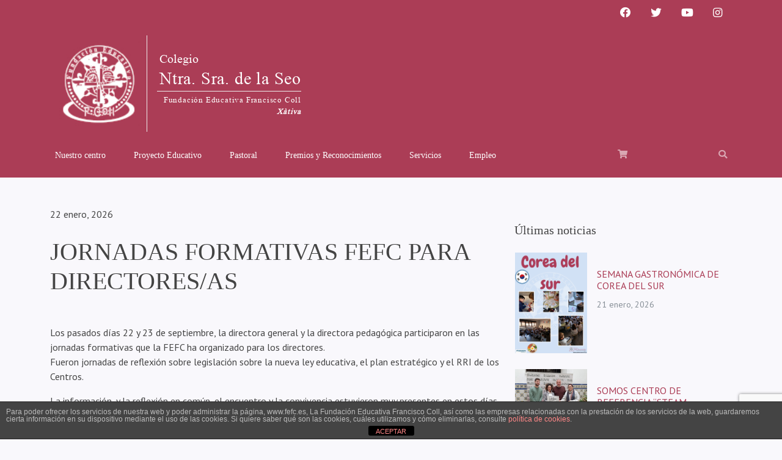

--- FILE ---
content_type: text/html; charset=UTF-8
request_url: https://dominicasxativa.es/2022/09/jornadas-formativas-fefc-para-directores-as/
body_size: 13013
content:

<!doctype html>
<!--[if lt IE 9]><html class="no-js no-svg ie lt-ie9 lt-ie8 lt-ie7" lang="es"> <![endif]-->
<!--[if IE 9]><html class="no-js no-svg ie ie9 lt-ie9 lt-ie8" lang="es"> <![endif]-->
<!--[if gt IE 9]><!--><html class="no-js no-svg" lang="es"> <!--<![endif]-->
<head>
    <meta charset="UTF-8" />
    <meta name="description" content="Fundación Educativa Francisco Coll">
    <link rel="stylesheet" href="https://dominicasxativa.es/wp-content/themes/fefc-comun-child/style.css" type="text/css" media="screen" />
    <meta http-equiv="Content-Type" content="text/html; charset=UTF-8" />
    <meta http-equiv="X-UA-Compatible" content="IE=edge">
    <meta name="viewport" content="width=device-width, initial-scale=1">
    <link rel="author" href="https://dominicasxativa.es/wp-content/themes/fefc-comun-child/humans.txt" />
    <link rel="pingback" href="https://dominicasxativa.es/xmlrpc.php" />
    <link rel="profile" href="https://gmpg.org/xfn/11">
    <title>JORNADAS FORMATIVAS FEFC PARA DIRECTORES/AS &#8211; Colegio Ntra. Sra. de la Seo de Xátiva</title>
<meta name='robots' content='max-image-preview:large' />
<link rel="alternate" type="application/rss+xml" title="Colegio Ntra. Sra. de la Seo de Xátiva &raquo; Feed" href="https://dominicasxativa.es/feed/" />
<link rel="alternate" type="application/rss+xml" title="Colegio Ntra. Sra. de la Seo de Xátiva &raquo; Feed de los comentarios" href="https://dominicasxativa.es/comments/feed/" />
<link rel="alternate" title="oEmbed (JSON)" type="application/json+oembed" href="https://dominicasxativa.es/wp-json/oembed/1.0/embed?url=https%3A%2F%2Fdominicasxativa.es%2F2022%2F09%2Fjornadas-formativas-fefc-para-directores-as%2F" />
<link rel="alternate" title="oEmbed (XML)" type="text/xml+oembed" href="https://dominicasxativa.es/wp-json/oembed/1.0/embed?url=https%3A%2F%2Fdominicasxativa.es%2F2022%2F09%2Fjornadas-formativas-fefc-para-directores-as%2F&#038;format=xml" />
<style id='wp-img-auto-sizes-contain-inline-css' type='text/css'>
img:is([sizes=auto i],[sizes^="auto," i]){contain-intrinsic-size:3000px 1500px}
/*# sourceURL=wp-img-auto-sizes-contain-inline-css */
</style>
<style id='wp-block-paragraph-inline-css' type='text/css'>
.is-small-text{font-size:.875em}.is-regular-text{font-size:1em}.is-large-text{font-size:2.25em}.is-larger-text{font-size:3em}.has-drop-cap:not(:focus):first-letter{float:left;font-size:8.4em;font-style:normal;font-weight:100;line-height:.68;margin:.05em .1em 0 0;text-transform:uppercase}body.rtl .has-drop-cap:not(:focus):first-letter{float:none;margin-left:.1em}p.has-drop-cap.has-background{overflow:hidden}:root :where(p.has-background){padding:1.25em 2.375em}:where(p.has-text-color:not(.has-link-color)) a{color:inherit}p.has-text-align-left[style*="writing-mode:vertical-lr"],p.has-text-align-right[style*="writing-mode:vertical-rl"]{rotate:180deg}
/*# sourceURL=https://dominicasxativa.es/wp-includes/blocks/paragraph/style.min.css */
</style>
<style id='wp-block-image-inline-css' type='text/css'>
.wp-block-image>a,.wp-block-image>figure>a{display:inline-block}.wp-block-image img{box-sizing:border-box;height:auto;max-width:100%;vertical-align:bottom}@media not (prefers-reduced-motion){.wp-block-image img.hide{visibility:hidden}.wp-block-image img.show{animation:show-content-image .4s}}.wp-block-image[style*=border-radius] img,.wp-block-image[style*=border-radius]>a{border-radius:inherit}.wp-block-image.has-custom-border img{box-sizing:border-box}.wp-block-image.aligncenter{text-align:center}.wp-block-image.alignfull>a,.wp-block-image.alignwide>a{width:100%}.wp-block-image.alignfull img,.wp-block-image.alignwide img{height:auto;width:100%}.wp-block-image .aligncenter,.wp-block-image .alignleft,.wp-block-image .alignright,.wp-block-image.aligncenter,.wp-block-image.alignleft,.wp-block-image.alignright{display:table}.wp-block-image .aligncenter>figcaption,.wp-block-image .alignleft>figcaption,.wp-block-image .alignright>figcaption,.wp-block-image.aligncenter>figcaption,.wp-block-image.alignleft>figcaption,.wp-block-image.alignright>figcaption{caption-side:bottom;display:table-caption}.wp-block-image .alignleft{float:left;margin:.5em 1em .5em 0}.wp-block-image .alignright{float:right;margin:.5em 0 .5em 1em}.wp-block-image .aligncenter{margin-left:auto;margin-right:auto}.wp-block-image :where(figcaption){margin-bottom:1em;margin-top:.5em}.wp-block-image.is-style-circle-mask img{border-radius:9999px}@supports ((-webkit-mask-image:none) or (mask-image:none)) or (-webkit-mask-image:none){.wp-block-image.is-style-circle-mask img{border-radius:0;-webkit-mask-image:url('data:image/svg+xml;utf8,<svg viewBox="0 0 100 100" xmlns="http://www.w3.org/2000/svg"><circle cx="50" cy="50" r="50"/></svg>');mask-image:url('data:image/svg+xml;utf8,<svg viewBox="0 0 100 100" xmlns="http://www.w3.org/2000/svg"><circle cx="50" cy="50" r="50"/></svg>');mask-mode:alpha;-webkit-mask-position:center;mask-position:center;-webkit-mask-repeat:no-repeat;mask-repeat:no-repeat;-webkit-mask-size:contain;mask-size:contain}}:root :where(.wp-block-image.is-style-rounded img,.wp-block-image .is-style-rounded img){border-radius:9999px}.wp-block-image figure{margin:0}.wp-lightbox-container{display:flex;flex-direction:column;position:relative}.wp-lightbox-container img{cursor:zoom-in}.wp-lightbox-container img:hover+button{opacity:1}.wp-lightbox-container button{align-items:center;backdrop-filter:blur(16px) saturate(180%);background-color:#5a5a5a40;border:none;border-radius:4px;cursor:zoom-in;display:flex;height:20px;justify-content:center;opacity:0;padding:0;position:absolute;right:16px;text-align:center;top:16px;width:20px;z-index:100}@media not (prefers-reduced-motion){.wp-lightbox-container button{transition:opacity .2s ease}}.wp-lightbox-container button:focus-visible{outline:3px auto #5a5a5a40;outline:3px auto -webkit-focus-ring-color;outline-offset:3px}.wp-lightbox-container button:hover{cursor:pointer;opacity:1}.wp-lightbox-container button:focus{opacity:1}.wp-lightbox-container button:focus,.wp-lightbox-container button:hover,.wp-lightbox-container button:not(:hover):not(:active):not(.has-background){background-color:#5a5a5a40;border:none}.wp-lightbox-overlay{box-sizing:border-box;cursor:zoom-out;height:100vh;left:0;overflow:hidden;position:fixed;top:0;visibility:hidden;width:100%;z-index:100000}.wp-lightbox-overlay .close-button{align-items:center;cursor:pointer;display:flex;justify-content:center;min-height:40px;min-width:40px;padding:0;position:absolute;right:calc(env(safe-area-inset-right) + 16px);top:calc(env(safe-area-inset-top) + 16px);z-index:5000000}.wp-lightbox-overlay .close-button:focus,.wp-lightbox-overlay .close-button:hover,.wp-lightbox-overlay .close-button:not(:hover):not(:active):not(.has-background){background:none;border:none}.wp-lightbox-overlay .lightbox-image-container{height:var(--wp--lightbox-container-height);left:50%;overflow:hidden;position:absolute;top:50%;transform:translate(-50%,-50%);transform-origin:top left;width:var(--wp--lightbox-container-width);z-index:9999999999}.wp-lightbox-overlay .wp-block-image{align-items:center;box-sizing:border-box;display:flex;height:100%;justify-content:center;margin:0;position:relative;transform-origin:0 0;width:100%;z-index:3000000}.wp-lightbox-overlay .wp-block-image img{height:var(--wp--lightbox-image-height);min-height:var(--wp--lightbox-image-height);min-width:var(--wp--lightbox-image-width);width:var(--wp--lightbox-image-width)}.wp-lightbox-overlay .wp-block-image figcaption{display:none}.wp-lightbox-overlay button{background:none;border:none}.wp-lightbox-overlay .scrim{background-color:#fff;height:100%;opacity:.9;position:absolute;width:100%;z-index:2000000}.wp-lightbox-overlay.active{visibility:visible}@media not (prefers-reduced-motion){.wp-lightbox-overlay.active{animation:turn-on-visibility .25s both}.wp-lightbox-overlay.active img{animation:turn-on-visibility .35s both}.wp-lightbox-overlay.show-closing-animation:not(.active){animation:turn-off-visibility .35s both}.wp-lightbox-overlay.show-closing-animation:not(.active) img{animation:turn-off-visibility .25s both}.wp-lightbox-overlay.zoom.active{animation:none;opacity:1;visibility:visible}.wp-lightbox-overlay.zoom.active .lightbox-image-container{animation:lightbox-zoom-in .4s}.wp-lightbox-overlay.zoom.active .lightbox-image-container img{animation:none}.wp-lightbox-overlay.zoom.active .scrim{animation:turn-on-visibility .4s forwards}.wp-lightbox-overlay.zoom.show-closing-animation:not(.active){animation:none}.wp-lightbox-overlay.zoom.show-closing-animation:not(.active) .lightbox-image-container{animation:lightbox-zoom-out .4s}.wp-lightbox-overlay.zoom.show-closing-animation:not(.active) .lightbox-image-container img{animation:none}.wp-lightbox-overlay.zoom.show-closing-animation:not(.active) .scrim{animation:turn-off-visibility .4s forwards}}@keyframes show-content-image{0%{visibility:hidden}99%{visibility:hidden}to{visibility:visible}}@keyframes turn-on-visibility{0%{opacity:0}to{opacity:1}}@keyframes turn-off-visibility{0%{opacity:1;visibility:visible}99%{opacity:0;visibility:visible}to{opacity:0;visibility:hidden}}@keyframes lightbox-zoom-in{0%{transform:translate(calc((-100vw + var(--wp--lightbox-scrollbar-width))/2 + var(--wp--lightbox-initial-left-position)),calc(-50vh + var(--wp--lightbox-initial-top-position))) scale(var(--wp--lightbox-scale))}to{transform:translate(-50%,-50%) scale(1)}}@keyframes lightbox-zoom-out{0%{transform:translate(-50%,-50%) scale(1);visibility:visible}99%{visibility:visible}to{transform:translate(calc((-100vw + var(--wp--lightbox-scrollbar-width))/2 + var(--wp--lightbox-initial-left-position)),calc(-50vh + var(--wp--lightbox-initial-top-position))) scale(var(--wp--lightbox-scale));visibility:hidden}}
/*# sourceURL=https://dominicasxativa.es/wp-includes/blocks/image/style.min.css */
</style>
<style id='wp-block-list-inline-css' type='text/css'>
ol,ul{box-sizing:border-box}:root :where(.wp-block-list.has-background){padding:1.25em 2.375em}
/*# sourceURL=https://dominicasxativa.es/wp-includes/blocks/list/style.min.css */
</style>
<style id='wp-emoji-styles-inline-css' type='text/css'>

	img.wp-smiley, img.emoji {
		display: inline !important;
		border: none !important;
		box-shadow: none !important;
		height: 1em !important;
		width: 1em !important;
		margin: 0 0.07em !important;
		vertical-align: -0.1em !important;
		background: none !important;
		padding: 0 !important;
	}
/*# sourceURL=wp-emoji-styles-inline-css */
</style>
<style id='wp-block-library-inline-css' type='text/css'>
:root{--wp-block-synced-color:#7a00df;--wp-block-synced-color--rgb:122,0,223;--wp-bound-block-color:var(--wp-block-synced-color);--wp-editor-canvas-background:#ddd;--wp-admin-theme-color:#007cba;--wp-admin-theme-color--rgb:0,124,186;--wp-admin-theme-color-darker-10:#006ba1;--wp-admin-theme-color-darker-10--rgb:0,107,160.5;--wp-admin-theme-color-darker-20:#005a87;--wp-admin-theme-color-darker-20--rgb:0,90,135;--wp-admin-border-width-focus:2px}@media (min-resolution:192dpi){:root{--wp-admin-border-width-focus:1.5px}}.wp-element-button{cursor:pointer}:root .has-very-light-gray-background-color{background-color:#eee}:root .has-very-dark-gray-background-color{background-color:#313131}:root .has-very-light-gray-color{color:#eee}:root .has-very-dark-gray-color{color:#313131}:root .has-vivid-green-cyan-to-vivid-cyan-blue-gradient-background{background:linear-gradient(135deg,#00d084,#0693e3)}:root .has-purple-crush-gradient-background{background:linear-gradient(135deg,#34e2e4,#4721fb 50%,#ab1dfe)}:root .has-hazy-dawn-gradient-background{background:linear-gradient(135deg,#faaca8,#dad0ec)}:root .has-subdued-olive-gradient-background{background:linear-gradient(135deg,#fafae1,#67a671)}:root .has-atomic-cream-gradient-background{background:linear-gradient(135deg,#fdd79a,#004a59)}:root .has-nightshade-gradient-background{background:linear-gradient(135deg,#330968,#31cdcf)}:root .has-midnight-gradient-background{background:linear-gradient(135deg,#020381,#2874fc)}:root{--wp--preset--font-size--normal:16px;--wp--preset--font-size--huge:42px}.has-regular-font-size{font-size:1em}.has-larger-font-size{font-size:2.625em}.has-normal-font-size{font-size:var(--wp--preset--font-size--normal)}.has-huge-font-size{font-size:var(--wp--preset--font-size--huge)}.has-text-align-center{text-align:center}.has-text-align-left{text-align:left}.has-text-align-right{text-align:right}.has-fit-text{white-space:nowrap!important}#end-resizable-editor-section{display:none}.aligncenter{clear:both}.items-justified-left{justify-content:flex-start}.items-justified-center{justify-content:center}.items-justified-right{justify-content:flex-end}.items-justified-space-between{justify-content:space-between}.screen-reader-text{border:0;clip-path:inset(50%);height:1px;margin:-1px;overflow:hidden;padding:0;position:absolute;width:1px;word-wrap:normal!important}.screen-reader-text:focus{background-color:#ddd;clip-path:none;color:#444;display:block;font-size:1em;height:auto;left:5px;line-height:normal;padding:15px 23px 14px;text-decoration:none;top:5px;width:auto;z-index:100000}html :where(.has-border-color){border-style:solid}html :where([style*=border-top-color]){border-top-style:solid}html :where([style*=border-right-color]){border-right-style:solid}html :where([style*=border-bottom-color]){border-bottom-style:solid}html :where([style*=border-left-color]){border-left-style:solid}html :where([style*=border-width]){border-style:solid}html :where([style*=border-top-width]){border-top-style:solid}html :where([style*=border-right-width]){border-right-style:solid}html :where([style*=border-bottom-width]){border-bottom-style:solid}html :where([style*=border-left-width]){border-left-style:solid}html :where(img[class*=wp-image-]){height:auto;max-width:100%}:where(figure){margin:0 0 1em}html :where(.is-position-sticky){--wp-admin--admin-bar--position-offset:var(--wp-admin--admin-bar--height,0px)}@media screen and (max-width:600px){html :where(.is-position-sticky){--wp-admin--admin-bar--position-offset:0px}}

/*# sourceURL=wp-block-library-inline-css */
</style><style id='global-styles-inline-css' type='text/css'>
:root{--wp--preset--aspect-ratio--square: 1;--wp--preset--aspect-ratio--4-3: 4/3;--wp--preset--aspect-ratio--3-4: 3/4;--wp--preset--aspect-ratio--3-2: 3/2;--wp--preset--aspect-ratio--2-3: 2/3;--wp--preset--aspect-ratio--16-9: 16/9;--wp--preset--aspect-ratio--9-16: 9/16;--wp--preset--color--black: #000000;--wp--preset--color--cyan-bluish-gray: #abb8c3;--wp--preset--color--white: #ffffff;--wp--preset--color--pale-pink: #f78da7;--wp--preset--color--vivid-red: #cf2e2e;--wp--preset--color--luminous-vivid-orange: #ff6900;--wp--preset--color--luminous-vivid-amber: #fcb900;--wp--preset--color--light-green-cyan: #7bdcb5;--wp--preset--color--vivid-green-cyan: #00d084;--wp--preset--color--pale-cyan-blue: #8ed1fc;--wp--preset--color--vivid-cyan-blue: #0693e3;--wp--preset--color--vivid-purple: #9b51e0;--wp--preset--gradient--vivid-cyan-blue-to-vivid-purple: linear-gradient(135deg,rgb(6,147,227) 0%,rgb(155,81,224) 100%);--wp--preset--gradient--light-green-cyan-to-vivid-green-cyan: linear-gradient(135deg,rgb(122,220,180) 0%,rgb(0,208,130) 100%);--wp--preset--gradient--luminous-vivid-amber-to-luminous-vivid-orange: linear-gradient(135deg,rgb(252,185,0) 0%,rgb(255,105,0) 100%);--wp--preset--gradient--luminous-vivid-orange-to-vivid-red: linear-gradient(135deg,rgb(255,105,0) 0%,rgb(207,46,46) 100%);--wp--preset--gradient--very-light-gray-to-cyan-bluish-gray: linear-gradient(135deg,rgb(238,238,238) 0%,rgb(169,184,195) 100%);--wp--preset--gradient--cool-to-warm-spectrum: linear-gradient(135deg,rgb(74,234,220) 0%,rgb(151,120,209) 20%,rgb(207,42,186) 40%,rgb(238,44,130) 60%,rgb(251,105,98) 80%,rgb(254,248,76) 100%);--wp--preset--gradient--blush-light-purple: linear-gradient(135deg,rgb(255,206,236) 0%,rgb(152,150,240) 100%);--wp--preset--gradient--blush-bordeaux: linear-gradient(135deg,rgb(254,205,165) 0%,rgb(254,45,45) 50%,rgb(107,0,62) 100%);--wp--preset--gradient--luminous-dusk: linear-gradient(135deg,rgb(255,203,112) 0%,rgb(199,81,192) 50%,rgb(65,88,208) 100%);--wp--preset--gradient--pale-ocean: linear-gradient(135deg,rgb(255,245,203) 0%,rgb(182,227,212) 50%,rgb(51,167,181) 100%);--wp--preset--gradient--electric-grass: linear-gradient(135deg,rgb(202,248,128) 0%,rgb(113,206,126) 100%);--wp--preset--gradient--midnight: linear-gradient(135deg,rgb(2,3,129) 0%,rgb(40,116,252) 100%);--wp--preset--font-size--small: 13px;--wp--preset--font-size--medium: 20px;--wp--preset--font-size--large: 36px;--wp--preset--font-size--x-large: 42px;--wp--preset--spacing--20: 0.44rem;--wp--preset--spacing--30: 0.67rem;--wp--preset--spacing--40: 1rem;--wp--preset--spacing--50: 1.5rem;--wp--preset--spacing--60: 2.25rem;--wp--preset--spacing--70: 3.38rem;--wp--preset--spacing--80: 5.06rem;--wp--preset--shadow--natural: 6px 6px 9px rgba(0, 0, 0, 0.2);--wp--preset--shadow--deep: 12px 12px 50px rgba(0, 0, 0, 0.4);--wp--preset--shadow--sharp: 6px 6px 0px rgba(0, 0, 0, 0.2);--wp--preset--shadow--outlined: 6px 6px 0px -3px rgb(255, 255, 255), 6px 6px rgb(0, 0, 0);--wp--preset--shadow--crisp: 6px 6px 0px rgb(0, 0, 0);}:where(.is-layout-flex){gap: 0.5em;}:where(.is-layout-grid){gap: 0.5em;}body .is-layout-flex{display: flex;}.is-layout-flex{flex-wrap: wrap;align-items: center;}.is-layout-flex > :is(*, div){margin: 0;}body .is-layout-grid{display: grid;}.is-layout-grid > :is(*, div){margin: 0;}:where(.wp-block-columns.is-layout-flex){gap: 2em;}:where(.wp-block-columns.is-layout-grid){gap: 2em;}:where(.wp-block-post-template.is-layout-flex){gap: 1.25em;}:where(.wp-block-post-template.is-layout-grid){gap: 1.25em;}.has-black-color{color: var(--wp--preset--color--black) !important;}.has-cyan-bluish-gray-color{color: var(--wp--preset--color--cyan-bluish-gray) !important;}.has-white-color{color: var(--wp--preset--color--white) !important;}.has-pale-pink-color{color: var(--wp--preset--color--pale-pink) !important;}.has-vivid-red-color{color: var(--wp--preset--color--vivid-red) !important;}.has-luminous-vivid-orange-color{color: var(--wp--preset--color--luminous-vivid-orange) !important;}.has-luminous-vivid-amber-color{color: var(--wp--preset--color--luminous-vivid-amber) !important;}.has-light-green-cyan-color{color: var(--wp--preset--color--light-green-cyan) !important;}.has-vivid-green-cyan-color{color: var(--wp--preset--color--vivid-green-cyan) !important;}.has-pale-cyan-blue-color{color: var(--wp--preset--color--pale-cyan-blue) !important;}.has-vivid-cyan-blue-color{color: var(--wp--preset--color--vivid-cyan-blue) !important;}.has-vivid-purple-color{color: var(--wp--preset--color--vivid-purple) !important;}.has-black-background-color{background-color: var(--wp--preset--color--black) !important;}.has-cyan-bluish-gray-background-color{background-color: var(--wp--preset--color--cyan-bluish-gray) !important;}.has-white-background-color{background-color: var(--wp--preset--color--white) !important;}.has-pale-pink-background-color{background-color: var(--wp--preset--color--pale-pink) !important;}.has-vivid-red-background-color{background-color: var(--wp--preset--color--vivid-red) !important;}.has-luminous-vivid-orange-background-color{background-color: var(--wp--preset--color--luminous-vivid-orange) !important;}.has-luminous-vivid-amber-background-color{background-color: var(--wp--preset--color--luminous-vivid-amber) !important;}.has-light-green-cyan-background-color{background-color: var(--wp--preset--color--light-green-cyan) !important;}.has-vivid-green-cyan-background-color{background-color: var(--wp--preset--color--vivid-green-cyan) !important;}.has-pale-cyan-blue-background-color{background-color: var(--wp--preset--color--pale-cyan-blue) !important;}.has-vivid-cyan-blue-background-color{background-color: var(--wp--preset--color--vivid-cyan-blue) !important;}.has-vivid-purple-background-color{background-color: var(--wp--preset--color--vivid-purple) !important;}.has-black-border-color{border-color: var(--wp--preset--color--black) !important;}.has-cyan-bluish-gray-border-color{border-color: var(--wp--preset--color--cyan-bluish-gray) !important;}.has-white-border-color{border-color: var(--wp--preset--color--white) !important;}.has-pale-pink-border-color{border-color: var(--wp--preset--color--pale-pink) !important;}.has-vivid-red-border-color{border-color: var(--wp--preset--color--vivid-red) !important;}.has-luminous-vivid-orange-border-color{border-color: var(--wp--preset--color--luminous-vivid-orange) !important;}.has-luminous-vivid-amber-border-color{border-color: var(--wp--preset--color--luminous-vivid-amber) !important;}.has-light-green-cyan-border-color{border-color: var(--wp--preset--color--light-green-cyan) !important;}.has-vivid-green-cyan-border-color{border-color: var(--wp--preset--color--vivid-green-cyan) !important;}.has-pale-cyan-blue-border-color{border-color: var(--wp--preset--color--pale-cyan-blue) !important;}.has-vivid-cyan-blue-border-color{border-color: var(--wp--preset--color--vivid-cyan-blue) !important;}.has-vivid-purple-border-color{border-color: var(--wp--preset--color--vivid-purple) !important;}.has-vivid-cyan-blue-to-vivid-purple-gradient-background{background: var(--wp--preset--gradient--vivid-cyan-blue-to-vivid-purple) !important;}.has-light-green-cyan-to-vivid-green-cyan-gradient-background{background: var(--wp--preset--gradient--light-green-cyan-to-vivid-green-cyan) !important;}.has-luminous-vivid-amber-to-luminous-vivid-orange-gradient-background{background: var(--wp--preset--gradient--luminous-vivid-amber-to-luminous-vivid-orange) !important;}.has-luminous-vivid-orange-to-vivid-red-gradient-background{background: var(--wp--preset--gradient--luminous-vivid-orange-to-vivid-red) !important;}.has-very-light-gray-to-cyan-bluish-gray-gradient-background{background: var(--wp--preset--gradient--very-light-gray-to-cyan-bluish-gray) !important;}.has-cool-to-warm-spectrum-gradient-background{background: var(--wp--preset--gradient--cool-to-warm-spectrum) !important;}.has-blush-light-purple-gradient-background{background: var(--wp--preset--gradient--blush-light-purple) !important;}.has-blush-bordeaux-gradient-background{background: var(--wp--preset--gradient--blush-bordeaux) !important;}.has-luminous-dusk-gradient-background{background: var(--wp--preset--gradient--luminous-dusk) !important;}.has-pale-ocean-gradient-background{background: var(--wp--preset--gradient--pale-ocean) !important;}.has-electric-grass-gradient-background{background: var(--wp--preset--gradient--electric-grass) !important;}.has-midnight-gradient-background{background: var(--wp--preset--gradient--midnight) !important;}.has-small-font-size{font-size: var(--wp--preset--font-size--small) !important;}.has-medium-font-size{font-size: var(--wp--preset--font-size--medium) !important;}.has-large-font-size{font-size: var(--wp--preset--font-size--large) !important;}.has-x-large-font-size{font-size: var(--wp--preset--font-size--x-large) !important;}
/*# sourceURL=global-styles-inline-css */
</style>

<style id='classic-theme-styles-inline-css' type='text/css'>
/*! This file is auto-generated */
.wp-block-button__link{color:#fff;background-color:#32373c;border-radius:9999px;box-shadow:none;text-decoration:none;padding:calc(.667em + 2px) calc(1.333em + 2px);font-size:1.125em}.wp-block-file__button{background:#32373c;color:#fff;text-decoration:none}
/*# sourceURL=/wp-includes/css/classic-themes.min.css */
</style>
<link rel='stylesheet' id='front-estilos-css' href='https://dominicasxativa.es/wp-content/plugins/asesor-cookies-para-la-ley-en-espana/html/front/estilos.css?ver=6.9' type='text/css' media='all' />
<link rel='stylesheet' id='contact-form-7-css' href='https://dominicasxativa.es/wp-content/plugins/contact-form-7/includes/css/styles.css?ver=5.9.8' type='text/css' media='all' />
<link rel='stylesheet' id='rs-plugin-settings-css' href='https://dominicasxativa.es/wp-content/plugins/revslider/public/assets/css/settings.css?ver=5.4.8.1' type='text/css' media='all' />
<style id='rs-plugin-settings-inline-css' type='text/css'>
#rs-demo-id {}
/*# sourceURL=rs-plugin-settings-inline-css */
</style>
<link rel='stylesheet' id='fefc_main_style-css' href='https://dominicasxativa.es/wp-content/themes/fefc-comun-child/style.css?ver=6.9' type='text/css' media='all' />
<link rel='stylesheet' id='bs513-css' href='https://dominicasxativa.es/wp-content/themes/fefc-comun/static/bs5.1.3/pulse-bootstrap.min.css?ver=1646411241' type='text/css' media='' />
<link rel='stylesheet' id='app-css' href='https://dominicasxativa.es/wp-content/themes/fefc-comun/static/site.css?ver=1647359611' type='text/css' media='' />
<link rel='stylesheet' id='faw-css' href='https://dominicasxativa.es/wp-content/themes/fefc-comun/static/fontawesome/css/all.min.css?ver=1646054347' type='text/css' media='' />
<link rel='stylesheet' id='fawb-css' href='https://dominicasxativa.es/wp-content/themes/fefc-comun/static/fontawesome/css/brands.min.css?ver=1646054347' type='text/css' media='' />
<script type="text/javascript" src="https://dominicasxativa.es/wp-includes/js/jquery/jquery.min.js?ver=3.7.1" id="jquery-core-js"></script>
<script type="text/javascript" src="https://dominicasxativa.es/wp-includes/js/jquery/jquery-migrate.min.js?ver=3.4.1" id="jquery-migrate-js"></script>
<script type="text/javascript" id="front-principal-js-extra">
/* <![CDATA[ */
var cdp_cookies_info = {"url_plugin":"https://dominicasxativa.es/wp-content/plugins/asesor-cookies-para-la-ley-en-espana/plugin.php","url_admin_ajax":"https://dominicasxativa.es/wp-admin/admin-ajax.php"};
//# sourceURL=front-principal-js-extra
/* ]]> */
</script>
<script type="text/javascript" src="https://dominicasxativa.es/wp-content/plugins/asesor-cookies-para-la-ley-en-espana/html/front/principal.js?ver=6.9" id="front-principal-js"></script>
<script type="text/javascript" src="https://dominicasxativa.es/wp-content/plugins/revslider/public/assets/js/jquery.themepunch.enablelog.js?ver=5.4.8.1&#039; defer=&#039;defer" id="enable-logs-js"></script>
<link rel="https://api.w.org/" href="https://dominicasxativa.es/wp-json/" /><link rel="alternate" title="JSON" type="application/json" href="https://dominicasxativa.es/wp-json/wp/v2/posts/5208" /><link rel="EditURI" type="application/rsd+xml" title="RSD" href="https://dominicasxativa.es/xmlrpc.php?rsd" />
<link rel="canonical" href="https://dominicasxativa.es/2022/09/jornadas-formativas-fefc-para-directores-as/" />
<link rel='shortlink' href='https://dominicasxativa.es/?p=5208' />
<meta name="generator" content="Powered by Slider Revolution 5.4.8.1 - responsive, Mobile-Friendly Slider Plugin for WordPress with comfortable drag and drop interface." />
<link rel="icon" href="https://dominicasxativa.es/wp-content/uploads/2019/02/favicon.png" sizes="32x32" />
<link rel="icon" href="https://dominicasxativa.es/wp-content/uploads/2019/02/favicon.png" sizes="192x192" />
<link rel="apple-touch-icon" href="https://dominicasxativa.es/wp-content/uploads/2019/02/favicon.png" />
<meta name="msapplication-TileImage" content="https://dominicasxativa.es/wp-content/uploads/2019/02/favicon.png" />
<script type="text/javascript">function setREVStartSize(e){									
						try{ e.c=jQuery(e.c);var i=jQuery(window).width(),t=9999,r=0,n=0,l=0,f=0,s=0,h=0;
							if(e.responsiveLevels&&(jQuery.each(e.responsiveLevels,function(e,f){f>i&&(t=r=f,l=e),i>f&&f>r&&(r=f,n=e)}),t>r&&(l=n)),f=e.gridheight[l]||e.gridheight[0]||e.gridheight,s=e.gridwidth[l]||e.gridwidth[0]||e.gridwidth,h=i/s,h=h>1?1:h,f=Math.round(h*f),"fullscreen"==e.sliderLayout){var u=(e.c.width(),jQuery(window).height());if(void 0!=e.fullScreenOffsetContainer){var c=e.fullScreenOffsetContainer.split(",");if (c) jQuery.each(c,function(e,i){u=jQuery(i).length>0?u-jQuery(i).outerHeight(!0):u}),e.fullScreenOffset.split("%").length>1&&void 0!=e.fullScreenOffset&&e.fullScreenOffset.length>0?u-=jQuery(window).height()*parseInt(e.fullScreenOffset,0)/100:void 0!=e.fullScreenOffset&&e.fullScreenOffset.length>0&&(u-=parseInt(e.fullScreenOffset,0))}f=u}else void 0!=e.minHeight&&f<e.minHeight&&(f=e.minHeight);e.c.closest(".rev_slider_wrapper").css({height:f})					
						}catch(d){console.log("Failure at Presize of Slider:"+d)}						
					};</script>

            </head>
    <body data-rsssl=1 class="wp-singular post-template-default single single-post postid-5208 single-format-standard wp-theme-fefc-comun wp-child-theme-fefc-comun-child bg-light" data-template="base.twig">
        <a class="skip-link screen-reader-text" href="#content">Saltar al contenido</a>
        
        <div id="top-bar">
    <div class="container">
        <ul class="nav justify-content-end border-0">
                            <li class="nav-item">
                    <a class="nav-link fs-7" href="https://www.facebook.com/Dominicas-Xativa-Fefcoll-500151643373832/">
                        <i class="fab fa-facebook"></i>
                    </a>
                </li>
                            <li class="nav-item">
                    <a class="nav-link fs-7" href="https://twitter.com/fefcoll">
                        <i class="fab fa-twitter"></i>
                    </a>
                </li>
                            <li class="nav-item">
                    <a class="nav-link fs-7" href="https://m.youtube.com/channel/UCUNYNisvjVQYKHzxUpCbwiQ">
                        <i class="fab fa-youtube"></i>
                    </a>
                </li>
                            <li class="nav-item">
                    <a class="nav-link fs-7" href="https://www.instagram.com/dominicasxativafefc/">
                        <i class="fab fa-instagram"></i>
                    </a>
                </li>
                    </ul>
    </div>
</div>        
               
            <div id="header-wrapper" class="border-0 bg-primary">
	<a class="logo container d-flex flex-row btn-link text-white pt-3" style="text-decoration:none;" href="https://dominicasxativa.es">
						<div class="border-end p-1">
			<img src="https://dominicasxativa.es/wp-content/uploads/2019/02/favicon.png" alt="Colegio Ntra. Sra. de la Seo de Xátiva" style="width:150px;">
		</div>
		<div id="title" class="ps-3">
							<div class="ps-1 pt-4 fs-5">Colegio</div>
										<h1 class="border-bottom ps-1 pb-1 fs-3 mb-1 mt-0" style="letter-spacing:.8px;">Ntra. Sra. de la Seo</h1>
										<div class="justify-content-end">
					<span class="flex-column d-block" style="text-align:right;font-size:0.8rem; letter-spacing:.8px;">Fundación Educativa Francisco Coll</span>
				</div>
				<div class="justify-content-end">
					<strong><em class="flex-column d-block" style="text-align:right;font-size:0.8rem; letter-spacing:.8px;">Xàtiva</em></strong>
				</div>
					</div>
	</a>
	<header class="header">
		<div class="container-xl border-0 navbar navbar-expand-lg navbar-dark bg-primary">
			<button class="navbar-toggler mx-auto" type="button" data-bs-toggle="collapse" data-bs-target="#navbarSupportedContent" aria-controls="navbarSupportedContent" aria-expanded="false" aria-label="Toggle navigation">
				<span class="navbar-toggler-icon"></span>
			</button>
			<div class="collapse navbar-collapse" id="navbarSupportedContent">

				    <ul class="navbar-nav mr-auto">
                                    <li class="nav-item dropdown  menu-item menu-item-type-post_type menu-item-object-page menu-item-2512 menu-item-has-children ">
                    <a class="nav-link" href="https://dominicasxativa.es/nuestro-centro/" >
                        Nuestro centro
                    </a>

                    <ul class="sub-menu" >
            <li>
            <a class="dropdown-item" href="https://dominicasxativa.es/nuestro-centro/presentacion/">
                Presentación
            </a>

            
        </li>
                    <li>
            <a class="dropdown-item" href="https://dominicasxativa.es/nuestro-centro/caracteristicas-principales/">
                Oferta Educativa
            </a>

            
        </li>
                    <li>
            <a class="dropdown-item" href="https://dominicasxativa.es/excelencia-educativa/">
                Excelencia educativa
            </a>

            
        </li>
                    <li>
            <a class="dropdown-item" href="https://dominicasxativa.es/nuestro-centro/fefc/">
                FEFC
            </a>

            
        </li>
                    <li>
            <a class="dropdown-item" href="https://dominicasxativa.es/contacto/">
                Contacto
            </a>

            
        </li>
            </ul>

                </li>
                                                <li class="nav-item  menu-item menu-item-type-post_type menu-item-object-page menu-item-2521 ">
                    <a class="nav-link" target="" href="https://dominicasxativa.es/proyecto-educativo/">
                        Proyecto Educativo
                    </a>
                </li>
                                                <li class="nav-item  menu-item menu-item-type-post_type menu-item-object-page menu-item-2516 ">
                    <a class="nav-link" target="" href="https://dominicasxativa.es/pastoral/">
                        Pastoral
                    </a>
                </li>
                                                <li class="nav-item  menu-item menu-item-type-post_type menu-item-object-page menu-item-3180 ">
                    <a class="nav-link" target="" href="https://dominicasxativa.es/excelencia-educativa/reconocimientos/">
                        Premios y Reconocimientos
                    </a>
                </li>
                                                <li class="nav-item  menu-item menu-item-type-post_type menu-item-object-page menu-item-2525 ">
                    <a class="nav-link" target="" href="https://dominicasxativa.es/servicios/">
                        Servicios
                    </a>
                </li>
                                                <li class="nav-item  menu-item menu-item-type-custom menu-item-object-custom menu-item-2839 ">
                    <a class="nav-link" target="" href="https://fundacioneducativafranciscocoll.es/trabaja-con-nosotros/">
                        Empleo
                    </a>
                </li>
                                                <li class="nav-item cart-menu-item menu-item menu-item-type-custom menu-item-object-custom menu-item-2840 ">
                    <a class="nav-link" target="_blank" href="https://fundacioneducativafranciscocoll.es/formulario-de-pago/">
                         
                    </a>
                </li>
                        </ul>

				<div class="navbar-nav flex-fill flex-lg-row-reverse">
					<a class="nav-link" href="https://fundacioneducativafranciscocoll.es/formulario-de-pago/" title="Formulario de pago" target="_blank"><i class="fa fa-shopping-cart"></i><span class="d-lg-none">&nbsp;&nbsp;Formulario de pago</span></a>
				</div>

				<div id="search_form" class="position-absolute bottom-100 end-0 me-3 collapse collapse-horizontal">
					<form class="form-inline m-0" action="/">
						<input class="form-control py-2 px-3 fs-5" type="search" placeholder="Buscar" aria-label="Search" name="s">
					</form>
				</div>

				<div class="navbar-nav flex-fill flex-lg-row-reverse">
					<form class="form-inline m-0 d-lg-none" action="/">
						<input class="form-control py-2 px-3 fs-5" type="search" placeholder="Buscar" aria-label="Search" name="s">
					</form>
					<a class="nav-link d-none d-lg-block" href="#search_form" title="Buscar" data-bs-toggle="collapse" aria-expanded="false" aria-controls="search_form"><i class="fa fa-search"></i></a>
				</div>

			</div>
		</div>
	</header>
</div>
                <section id="content" role="main" class="mt-5">
                        <div class="wrapper ">
                    <div class="container mt-5">
        <div class="row">
            <article class="post-type-post col-8" id="post-5208">
                                <section class="article-content">
                    <p class="blog-author">
                        <time datetime="2026-01-22 09:54:23">22 enero, 2026</time>
                    </p>
                    <h1 class="article-h1 text-primary text-body mb-5">JORNADAS FORMATIVAS FEFC PARA DIRECTORES/AS</h1>
                    <div class="article-body">
                        
<p>Los pasados días 22 y 23 de septiembre, la directora general y la directora pedagógica participaron en  las jornadas formativas que la FEFC ha organizado para los directores. <br>Fueron jornadas de reflexión sobre legislación sobre la nueva ley educativa, el plan estratégico y el RRI de los Centros. </p>



<p>La información, y la reflexión en común, el encuentro y la convivencia estuvieron muy presentes en estos días.</p>



<figure class="wp-block-image size-full"><img loading="lazy" decoding="async" width="1024" height="576" src="https://dominicasxativa.es/wp-content/uploads/2022/09/308828748_619267213320383_5262719157729973651_n-2.jpg" alt="" class="wp-image-5209" srcset="https://dominicasxativa.es/wp-content/uploads/2022/09/308828748_619267213320383_5262719157729973651_n-2.jpg 1024w, https://dominicasxativa.es/wp-content/uploads/2022/09/308828748_619267213320383_5262719157729973651_n-2-300x169.jpg 300w, https://dominicasxativa.es/wp-content/uploads/2022/09/308828748_619267213320383_5262719157729973651_n-2-768x432.jpg 768w" sizes="auto, (max-width: 1024px) 100vw, 1024px" /></figure>

                    </div>
                </section>
                <section class="row border-top my-4 pt-4">
                    <div class="col-6">
                                                    <a href="https://dominicasxativa.es/2022/10/eucaristia-inicio-de-curso/" class="btn btn-secondary p-3">
                                <i class="fas fa-chevron-left pe-3"></i>
                                EUCARISTÍA INICIO DE CURSO
                            </a>
                                            </div>
                    <div class="col-6 text-end">
                                                    <a href="https://dominicasxativa.es/2022/09/actividades-extra-curriculares-ofrecidas-por-el-centro/" class="btn btn-secondary p-3">
                                ACTIVIDADES EXTRA-CURRICULARES OFRECIDAS POR EL CENTRO
                                <i class="fas fa-chevron-right ps-3"></i>
                            </a>
                                            </div>
                </section>
            </article>
            <div class="col-4">
                <div class="p-0"><h3 class="mb-4 fs-5">Últimas noticias</h3>
<div class="card border-light bg-transparent mb-4">
    <div class="row g-0">
        <div class="col-md-4">
            <a href="https://dominicasxativa.es/2026/01/semana-gastronomica-de-corea-del-sur/"><img decoding="async" src="https://dominicasxativa.es/wp-content/uploads/2026/01/Corea-del-Sur.pdf.png" class="card-img-top" alt="Imagen de Semana Gastronómica de Corea del Sur"></a>
        </div>
        <div class="col-md-8">
            <div class="card-body pt-0">
                <h4 class="card-title text-uppercase fs-6 fw-normal text-sans"><a href="https://dominicasxativa.es/2026/01/semana-gastronomica-de-corea-del-sur/">Semana Gastronómica de Corea del Sur</a></h4>
                <p class="card-text"><small class="text-muted">21 enero, 2026</small></p>
            </div>
        </div>
    </div>
</div>
<div class="card border-light bg-transparent mb-4">
    <div class="row g-0">
        <div class="col-md-4">
            <a href="https://dominicasxativa.es/2026/01/somos-centro-de-referencia-steam-reference-school/"><img decoding="async" src="https://dominicasxativa.es/wp-content/uploads/2026/01/Entrega-de-la-placa.jpeg" class="card-img-top" alt="Imagen de Somos Centro de Referencia “STEAM Reference School”"></a>
        </div>
        <div class="col-md-8">
            <div class="card-body pt-0">
                <h4 class="card-title text-uppercase fs-6 fw-normal text-sans"><a href="https://dominicasxativa.es/2026/01/somos-centro-de-referencia-steam-reference-school/">Somos Centro de Referencia “STEAM Reference School”</a></h4>
                <p class="card-text"><small class="text-muted">19 enero, 2026</small></p>
            </div>
        </div>
    </div>
</div>
<div class="card border-light bg-transparent mb-4">
    <div class="row g-0">
        <div class="col-md-4">
            <a href="https://dominicasxativa.es/2026/01/pruebas-monk/"><img decoding="async" src="https://dominicasxativa.es/wp-content/uploads/2026/01/da015101-2a5b-4452-898e-7c5fcb69b111.jpg" class="card-img-top" alt="Imagen de Pruebas MONK"></a>
        </div>
        <div class="col-md-8">
            <div class="card-body pt-0">
                <h4 class="card-title text-uppercase fs-6 fw-normal text-sans"><a href="https://dominicasxativa.es/2026/01/pruebas-monk/">Pruebas MONK</a></h4>
                <p class="card-text"><small class="text-muted">13 enero, 2026</small></p>
            </div>
        </div>
    </div>
</div>
<div class="card border-light bg-transparent mb-4">
    <div class="row g-0">
        <div class="col-md-4">
            <a href="https://dominicasxativa.es/2025/12/feliz-navidad/"><img decoding="async" src="https://dominicasxativa.es/wp-content/uploads/2025/12/Tarjeta-Horizontal-Feliz-Navidad-Merry-Christmas-Elegante-Dorado-2.png" class="card-img-top" alt="Imagen de ¡Feliz Navidad!"></a>
        </div>
        <div class="col-md-8">
            <div class="card-body pt-0">
                <h4 class="card-title text-uppercase fs-6 fw-normal text-sans"><a href="https://dominicasxativa.es/2025/12/feliz-navidad/">¡Feliz Navidad!</a></h4>
                <p class="card-text"><small class="text-muted">24 diciembre, 2025</small></p>
            </div>
        </div>
    </div>
</div>
<p class="mt-5 border-top py-3 mb-5 text-center"><a href="/category/noticias" class="text-uppercase fw-bold">Más noticias</a></p>

</div>
            </div>
        </div>
    </div>
            </div>
                    </section>

                    <footer id="footer" class="mt-5 bg-dark p-3">
                <div class="container">
                    <div class="row p-2">
    <div class="col">
        <div class="p-2" id="footer-col-first">
            <div class="p-3"><div>
    <strong class="d-block">Colegio Ntra. Sra. de la Seo</strong>
    <a href="tel:96 227 3611" class="d-block"><em>Tlf. 96 227 3611</em></a>
    <div>c/ Moncada, 7.</div>
    <div>46800 Xàtiva.</div>
    <a class="btn btn-outline-light text-center btn-block mt-3" href="/contacto/">Contacta con nosotros</a>
</div>

</div>
        </div>
    </div>
    <div class="col">
        <div class="p-2" id="footer-col-second">
            <div class="p-3">    <a href="https://store.rompoda.com/FEFC/es/" class="btn btn-primary" target="_blank" style="background-color: transparent; border:none;">
        <img decoding="async" src="https://dominicasxativa.es/wp-content/themes/fefc-comun/static/img/Tienda_Rompoda.png" style="max-width:200px">
    </a>

</div>
        </div>
    </div>
    <div class="col">
        <div class="p-2" id="footer-col-third">
            <div class="p-3"><ul class="list-group list-group-flush">
<li class="list-group-item" style="background-color:transparent;">
        <a href="/aviso-legal">Aviso legal</a>
    </li>
<li class="list-group-item" style="background-color:transparent;">
        <a href="/politica-de-privacidad">Política de Privacidad</a>
    </li>
<li class="list-group-item" style="background-color:transparent;">
        <a href="/politica-de-cookies">Política de Cookies</a>
    </li>
<li class="list-group-item" style="background-color:transparent;">
        <a href="/portal-transparencia">Portal de transparencia</a>
    </li>
<li class="list-group-item" style="background-color:transparent;">
        <a href="/informe-anual-codigos-conducta">Informe anual códigos de conducta</a>
    </li>
<li class="list-group-item" style="background-color:transparent;">
        <a href="https://fundacioneducativafranciscocoll.es/canal-de-denuncias-fefc/">Canal de denuncias</a>
    </li>
</ul>
</div>
        </div>
    </div>
    <div class="col">
        <div class="p-2" id="footer-col-fourth">
            <div class="p-3"><div class="text-center row row-cols-2 g-1">
        <div class="col mb-1">
        <a href="https://outlook.office365.com/fefcoll.org" class="d-block btn btn-outline-light text-center px-1">
                            <i class="fas fa-mail-bulk d-block"></i>
                        <small>Office 365</small>
        </a>
       </div>
        <div class="col mb-1">
        <a href="https://www.dropbox.com/sh/4rlbylxw0l4552b/AAC9X9ycgqK3qODLlyZQLlqAa?dl=0" class="d-block btn btn-outline-light text-center px-1">
                            <i class="fas fa-folder d-block"></i>
                        <small>Intranet</small>
        </a>
       </div>
    </div>

</div>
        </div>
    </div>
</div>
<div class="row pt-3">
    <p class="text-center" style="font-size:0.8rem">Copyright © 2022 Fundación Educativa Francisco Coll. Todos los derechos reservados.</p>
</div>
                </div>
            </footer>
            <script type="speculationrules">
{"prefetch":[{"source":"document","where":{"and":[{"href_matches":"/*"},{"not":{"href_matches":["/wp-*.php","/wp-admin/*","/wp-content/uploads/*","/wp-content/*","/wp-content/plugins/*","/wp-content/themes/fefc-comun-child/*","/wp-content/themes/fefc-comun/*","/*\\?(.+)"]}},{"not":{"selector_matches":"a[rel~=\"nofollow\"]"}},{"not":{"selector_matches":".no-prefetch, .no-prefetch a"}}]},"eagerness":"conservative"}]}
</script>
<!-- HTML del pié de página -->
<div class="cdp-cookies-alerta  cdp-solapa-ocultar cdp-cookies-textos-izq cdp-cookies-tema-gris">
	<div class="cdp-cookies-texto">
		<p style="font-size:12px !important;line-height:12px !important">Para poder ofrecer los servicios de nuestra web y poder administrar la página, www.fefc.es, La Fundación Educativa Francisco Coll, así como las empresas relacionadas con la prestación de los servicios de la web, guardaremos cierta información en su dispositivo mediante el uso de las cookies. Si quiere saber qué son las cookies, cuáles utilizamos y cómo eliminarlas, consulte <a href="https://dominicasxativa.es/politica-de-cookies/" style="font-size:12px !important;line-height:12px !important">política de cookies</a>.</p>
		<a href="javascript:;" class="cdp-cookies-boton-cerrar">ACEPTAR</a> 
	</div>
	<a class="cdp-cookies-solapa">Aviso de cookies</a>
</div>
 <script>function loadScript(a){var b=document.getElementsByTagName("head")[0],c=document.createElement("script");c.type="text/javascript",c.src="https://tracker.metricool.com/app/resources/be.js",c.onreadystatechange=a,c.onload=a,b.appendChild(c)}loadScript(function(){beTracker.t({hash:'fab5213485b3c069ea920fb4b89e723'})})</script><script type="text/javascript" src="https://dominicasxativa.es/wp-includes/js/dist/hooks.min.js?ver=dd5603f07f9220ed27f1" id="wp-hooks-js"></script>
<script type="text/javascript" src="https://dominicasxativa.es/wp-includes/js/dist/i18n.min.js?ver=c26c3dc7bed366793375" id="wp-i18n-js"></script>
<script type="text/javascript" id="wp-i18n-js-after">
/* <![CDATA[ */
wp.i18n.setLocaleData( { 'text direction\u0004ltr': [ 'ltr' ] } );
//# sourceURL=wp-i18n-js-after
/* ]]> */
</script>
<script type="text/javascript" src="https://dominicasxativa.es/wp-content/plugins/contact-form-7/includes/swv/js/index.js?ver=5.9.8" id="swv-js"></script>
<script type="text/javascript" id="contact-form-7-js-extra">
/* <![CDATA[ */
var wpcf7 = {"api":{"root":"https://dominicasxativa.es/wp-json/","namespace":"contact-form-7/v1"},"cached":"1"};
//# sourceURL=contact-form-7-js-extra
/* ]]> */
</script>
<script type="text/javascript" id="contact-form-7-js-translations">
/* <![CDATA[ */
( function( domain, translations ) {
	var localeData = translations.locale_data[ domain ] || translations.locale_data.messages;
	localeData[""].domain = domain;
	wp.i18n.setLocaleData( localeData, domain );
} )( "contact-form-7", {"translation-revision-date":"2024-07-17 09:00:42+0000","generator":"GlotPress\/4.0.1","domain":"messages","locale_data":{"messages":{"":{"domain":"messages","plural-forms":"nplurals=2; plural=n != 1;","lang":"es"},"This contact form is placed in the wrong place.":["Este formulario de contacto est\u00e1 situado en el lugar incorrecto."],"Error:":["Error:"]}},"comment":{"reference":"includes\/js\/index.js"}} );
//# sourceURL=contact-form-7-js-translations
/* ]]> */
</script>
<script type="text/javascript" src="https://dominicasxativa.es/wp-content/plugins/contact-form-7/includes/js/index.js?ver=5.9.8" id="contact-form-7-js"></script>
<script type="text/javascript" src="https://dominicasxativa.es/wp-content/plugins/revslider/public/assets/js/jquery.themepunch.tools.min.js?ver=5.4.8.1&#039; defer=&#039;defer" id="tp-tools-js"></script>
<script type="text/javascript" src="https://dominicasxativa.es/wp-content/plugins/revslider/public/assets/js/jquery.themepunch.revolution.min.js?ver=5.4.8.1&#039; defer=&#039;defer" id="revmin-js"></script>
<script type="text/javascript" src="https://dominicasxativa.es/wp-content/themes/fefc-comun/static/bs5.1.3/bootstrap.bundle.min.js?ver=1646054347" id="bs513j-js"></script>
<script type="text/javascript" src="https://www.google.com/recaptcha/api.js?render=6Ldbjw4qAAAAANj9FVPEQhSuRf-NgaqDo9NT3SnR&amp;ver=3.0" id="google-recaptcha-js"></script>
<script type="text/javascript" src="https://dominicasxativa.es/wp-includes/js/dist/vendor/wp-polyfill.min.js?ver=3.15.0" id="wp-polyfill-js"></script>
<script type="text/javascript" id="wpcf7-recaptcha-js-extra">
/* <![CDATA[ */
var wpcf7_recaptcha = {"sitekey":"6Ldbjw4qAAAAANj9FVPEQhSuRf-NgaqDo9NT3SnR","actions":{"homepage":"homepage","contactform":"contactform"}};
//# sourceURL=wpcf7-recaptcha-js-extra
/* ]]> */
</script>
<script type="text/javascript" src="https://dominicasxativa.es/wp-content/plugins/contact-form-7/modules/recaptcha/index.js?ver=5.9.8" id="wpcf7-recaptcha-js"></script>
<script id="wp-emoji-settings" type="application/json">
{"baseUrl":"https://s.w.org/images/core/emoji/17.0.2/72x72/","ext":".png","svgUrl":"https://s.w.org/images/core/emoji/17.0.2/svg/","svgExt":".svg","source":{"concatemoji":"https://dominicasxativa.es/wp-includes/js/wp-emoji-release.min.js?ver=6.9"}}
</script>
<script type="module">
/* <![CDATA[ */
/*! This file is auto-generated */
const a=JSON.parse(document.getElementById("wp-emoji-settings").textContent),o=(window._wpemojiSettings=a,"wpEmojiSettingsSupports"),s=["flag","emoji"];function i(e){try{var t={supportTests:e,timestamp:(new Date).valueOf()};sessionStorage.setItem(o,JSON.stringify(t))}catch(e){}}function c(e,t,n){e.clearRect(0,0,e.canvas.width,e.canvas.height),e.fillText(t,0,0);t=new Uint32Array(e.getImageData(0,0,e.canvas.width,e.canvas.height).data);e.clearRect(0,0,e.canvas.width,e.canvas.height),e.fillText(n,0,0);const a=new Uint32Array(e.getImageData(0,0,e.canvas.width,e.canvas.height).data);return t.every((e,t)=>e===a[t])}function p(e,t){e.clearRect(0,0,e.canvas.width,e.canvas.height),e.fillText(t,0,0);var n=e.getImageData(16,16,1,1);for(let e=0;e<n.data.length;e++)if(0!==n.data[e])return!1;return!0}function u(e,t,n,a){switch(t){case"flag":return n(e,"\ud83c\udff3\ufe0f\u200d\u26a7\ufe0f","\ud83c\udff3\ufe0f\u200b\u26a7\ufe0f")?!1:!n(e,"\ud83c\udde8\ud83c\uddf6","\ud83c\udde8\u200b\ud83c\uddf6")&&!n(e,"\ud83c\udff4\udb40\udc67\udb40\udc62\udb40\udc65\udb40\udc6e\udb40\udc67\udb40\udc7f","\ud83c\udff4\u200b\udb40\udc67\u200b\udb40\udc62\u200b\udb40\udc65\u200b\udb40\udc6e\u200b\udb40\udc67\u200b\udb40\udc7f");case"emoji":return!a(e,"\ud83e\u1fac8")}return!1}function f(e,t,n,a){let r;const o=(r="undefined"!=typeof WorkerGlobalScope&&self instanceof WorkerGlobalScope?new OffscreenCanvas(300,150):document.createElement("canvas")).getContext("2d",{willReadFrequently:!0}),s=(o.textBaseline="top",o.font="600 32px Arial",{});return e.forEach(e=>{s[e]=t(o,e,n,a)}),s}function r(e){var t=document.createElement("script");t.src=e,t.defer=!0,document.head.appendChild(t)}a.supports={everything:!0,everythingExceptFlag:!0},new Promise(t=>{let n=function(){try{var e=JSON.parse(sessionStorage.getItem(o));if("object"==typeof e&&"number"==typeof e.timestamp&&(new Date).valueOf()<e.timestamp+604800&&"object"==typeof e.supportTests)return e.supportTests}catch(e){}return null}();if(!n){if("undefined"!=typeof Worker&&"undefined"!=typeof OffscreenCanvas&&"undefined"!=typeof URL&&URL.createObjectURL&&"undefined"!=typeof Blob)try{var e="postMessage("+f.toString()+"("+[JSON.stringify(s),u.toString(),c.toString(),p.toString()].join(",")+"));",a=new Blob([e],{type:"text/javascript"});const r=new Worker(URL.createObjectURL(a),{name:"wpTestEmojiSupports"});return void(r.onmessage=e=>{i(n=e.data),r.terminate(),t(n)})}catch(e){}i(n=f(s,u,c,p))}t(n)}).then(e=>{for(const n in e)a.supports[n]=e[n],a.supports.everything=a.supports.everything&&a.supports[n],"flag"!==n&&(a.supports.everythingExceptFlag=a.supports.everythingExceptFlag&&a.supports[n]);var t;a.supports.everythingExceptFlag=a.supports.everythingExceptFlag&&!a.supports.flag,a.supports.everything||((t=a.source||{}).concatemoji?r(t.concatemoji):t.wpemoji&&t.twemoji&&(r(t.twemoji),r(t.wpemoji)))});
//# sourceURL=https://dominicasxativa.es/wp-includes/js/wp-emoji-loader.min.js
/* ]]> */
</script>

            </body>
</html>


--- FILE ---
content_type: text/html; charset=utf-8
request_url: https://www.google.com/recaptcha/api2/anchor?ar=1&k=6Ldbjw4qAAAAANj9FVPEQhSuRf-NgaqDo9NT3SnR&co=aHR0cHM6Ly9kb21pbmljYXN4YXRpdmEuZXM6NDQz&hl=en&v=PoyoqOPhxBO7pBk68S4YbpHZ&size=invisible&anchor-ms=20000&execute-ms=30000&cb=k5ngfnze4y1x
body_size: 48650
content:
<!DOCTYPE HTML><html dir="ltr" lang="en"><head><meta http-equiv="Content-Type" content="text/html; charset=UTF-8">
<meta http-equiv="X-UA-Compatible" content="IE=edge">
<title>reCAPTCHA</title>
<style type="text/css">
/* cyrillic-ext */
@font-face {
  font-family: 'Roboto';
  font-style: normal;
  font-weight: 400;
  font-stretch: 100%;
  src: url(//fonts.gstatic.com/s/roboto/v48/KFO7CnqEu92Fr1ME7kSn66aGLdTylUAMa3GUBHMdazTgWw.woff2) format('woff2');
  unicode-range: U+0460-052F, U+1C80-1C8A, U+20B4, U+2DE0-2DFF, U+A640-A69F, U+FE2E-FE2F;
}
/* cyrillic */
@font-face {
  font-family: 'Roboto';
  font-style: normal;
  font-weight: 400;
  font-stretch: 100%;
  src: url(//fonts.gstatic.com/s/roboto/v48/KFO7CnqEu92Fr1ME7kSn66aGLdTylUAMa3iUBHMdazTgWw.woff2) format('woff2');
  unicode-range: U+0301, U+0400-045F, U+0490-0491, U+04B0-04B1, U+2116;
}
/* greek-ext */
@font-face {
  font-family: 'Roboto';
  font-style: normal;
  font-weight: 400;
  font-stretch: 100%;
  src: url(//fonts.gstatic.com/s/roboto/v48/KFO7CnqEu92Fr1ME7kSn66aGLdTylUAMa3CUBHMdazTgWw.woff2) format('woff2');
  unicode-range: U+1F00-1FFF;
}
/* greek */
@font-face {
  font-family: 'Roboto';
  font-style: normal;
  font-weight: 400;
  font-stretch: 100%;
  src: url(//fonts.gstatic.com/s/roboto/v48/KFO7CnqEu92Fr1ME7kSn66aGLdTylUAMa3-UBHMdazTgWw.woff2) format('woff2');
  unicode-range: U+0370-0377, U+037A-037F, U+0384-038A, U+038C, U+038E-03A1, U+03A3-03FF;
}
/* math */
@font-face {
  font-family: 'Roboto';
  font-style: normal;
  font-weight: 400;
  font-stretch: 100%;
  src: url(//fonts.gstatic.com/s/roboto/v48/KFO7CnqEu92Fr1ME7kSn66aGLdTylUAMawCUBHMdazTgWw.woff2) format('woff2');
  unicode-range: U+0302-0303, U+0305, U+0307-0308, U+0310, U+0312, U+0315, U+031A, U+0326-0327, U+032C, U+032F-0330, U+0332-0333, U+0338, U+033A, U+0346, U+034D, U+0391-03A1, U+03A3-03A9, U+03B1-03C9, U+03D1, U+03D5-03D6, U+03F0-03F1, U+03F4-03F5, U+2016-2017, U+2034-2038, U+203C, U+2040, U+2043, U+2047, U+2050, U+2057, U+205F, U+2070-2071, U+2074-208E, U+2090-209C, U+20D0-20DC, U+20E1, U+20E5-20EF, U+2100-2112, U+2114-2115, U+2117-2121, U+2123-214F, U+2190, U+2192, U+2194-21AE, U+21B0-21E5, U+21F1-21F2, U+21F4-2211, U+2213-2214, U+2216-22FF, U+2308-230B, U+2310, U+2319, U+231C-2321, U+2336-237A, U+237C, U+2395, U+239B-23B7, U+23D0, U+23DC-23E1, U+2474-2475, U+25AF, U+25B3, U+25B7, U+25BD, U+25C1, U+25CA, U+25CC, U+25FB, U+266D-266F, U+27C0-27FF, U+2900-2AFF, U+2B0E-2B11, U+2B30-2B4C, U+2BFE, U+3030, U+FF5B, U+FF5D, U+1D400-1D7FF, U+1EE00-1EEFF;
}
/* symbols */
@font-face {
  font-family: 'Roboto';
  font-style: normal;
  font-weight: 400;
  font-stretch: 100%;
  src: url(//fonts.gstatic.com/s/roboto/v48/KFO7CnqEu92Fr1ME7kSn66aGLdTylUAMaxKUBHMdazTgWw.woff2) format('woff2');
  unicode-range: U+0001-000C, U+000E-001F, U+007F-009F, U+20DD-20E0, U+20E2-20E4, U+2150-218F, U+2190, U+2192, U+2194-2199, U+21AF, U+21E6-21F0, U+21F3, U+2218-2219, U+2299, U+22C4-22C6, U+2300-243F, U+2440-244A, U+2460-24FF, U+25A0-27BF, U+2800-28FF, U+2921-2922, U+2981, U+29BF, U+29EB, U+2B00-2BFF, U+4DC0-4DFF, U+FFF9-FFFB, U+10140-1018E, U+10190-1019C, U+101A0, U+101D0-101FD, U+102E0-102FB, U+10E60-10E7E, U+1D2C0-1D2D3, U+1D2E0-1D37F, U+1F000-1F0FF, U+1F100-1F1AD, U+1F1E6-1F1FF, U+1F30D-1F30F, U+1F315, U+1F31C, U+1F31E, U+1F320-1F32C, U+1F336, U+1F378, U+1F37D, U+1F382, U+1F393-1F39F, U+1F3A7-1F3A8, U+1F3AC-1F3AF, U+1F3C2, U+1F3C4-1F3C6, U+1F3CA-1F3CE, U+1F3D4-1F3E0, U+1F3ED, U+1F3F1-1F3F3, U+1F3F5-1F3F7, U+1F408, U+1F415, U+1F41F, U+1F426, U+1F43F, U+1F441-1F442, U+1F444, U+1F446-1F449, U+1F44C-1F44E, U+1F453, U+1F46A, U+1F47D, U+1F4A3, U+1F4B0, U+1F4B3, U+1F4B9, U+1F4BB, U+1F4BF, U+1F4C8-1F4CB, U+1F4D6, U+1F4DA, U+1F4DF, U+1F4E3-1F4E6, U+1F4EA-1F4ED, U+1F4F7, U+1F4F9-1F4FB, U+1F4FD-1F4FE, U+1F503, U+1F507-1F50B, U+1F50D, U+1F512-1F513, U+1F53E-1F54A, U+1F54F-1F5FA, U+1F610, U+1F650-1F67F, U+1F687, U+1F68D, U+1F691, U+1F694, U+1F698, U+1F6AD, U+1F6B2, U+1F6B9-1F6BA, U+1F6BC, U+1F6C6-1F6CF, U+1F6D3-1F6D7, U+1F6E0-1F6EA, U+1F6F0-1F6F3, U+1F6F7-1F6FC, U+1F700-1F7FF, U+1F800-1F80B, U+1F810-1F847, U+1F850-1F859, U+1F860-1F887, U+1F890-1F8AD, U+1F8B0-1F8BB, U+1F8C0-1F8C1, U+1F900-1F90B, U+1F93B, U+1F946, U+1F984, U+1F996, U+1F9E9, U+1FA00-1FA6F, U+1FA70-1FA7C, U+1FA80-1FA89, U+1FA8F-1FAC6, U+1FACE-1FADC, U+1FADF-1FAE9, U+1FAF0-1FAF8, U+1FB00-1FBFF;
}
/* vietnamese */
@font-face {
  font-family: 'Roboto';
  font-style: normal;
  font-weight: 400;
  font-stretch: 100%;
  src: url(//fonts.gstatic.com/s/roboto/v48/KFO7CnqEu92Fr1ME7kSn66aGLdTylUAMa3OUBHMdazTgWw.woff2) format('woff2');
  unicode-range: U+0102-0103, U+0110-0111, U+0128-0129, U+0168-0169, U+01A0-01A1, U+01AF-01B0, U+0300-0301, U+0303-0304, U+0308-0309, U+0323, U+0329, U+1EA0-1EF9, U+20AB;
}
/* latin-ext */
@font-face {
  font-family: 'Roboto';
  font-style: normal;
  font-weight: 400;
  font-stretch: 100%;
  src: url(//fonts.gstatic.com/s/roboto/v48/KFO7CnqEu92Fr1ME7kSn66aGLdTylUAMa3KUBHMdazTgWw.woff2) format('woff2');
  unicode-range: U+0100-02BA, U+02BD-02C5, U+02C7-02CC, U+02CE-02D7, U+02DD-02FF, U+0304, U+0308, U+0329, U+1D00-1DBF, U+1E00-1E9F, U+1EF2-1EFF, U+2020, U+20A0-20AB, U+20AD-20C0, U+2113, U+2C60-2C7F, U+A720-A7FF;
}
/* latin */
@font-face {
  font-family: 'Roboto';
  font-style: normal;
  font-weight: 400;
  font-stretch: 100%;
  src: url(//fonts.gstatic.com/s/roboto/v48/KFO7CnqEu92Fr1ME7kSn66aGLdTylUAMa3yUBHMdazQ.woff2) format('woff2');
  unicode-range: U+0000-00FF, U+0131, U+0152-0153, U+02BB-02BC, U+02C6, U+02DA, U+02DC, U+0304, U+0308, U+0329, U+2000-206F, U+20AC, U+2122, U+2191, U+2193, U+2212, U+2215, U+FEFF, U+FFFD;
}
/* cyrillic-ext */
@font-face {
  font-family: 'Roboto';
  font-style: normal;
  font-weight: 500;
  font-stretch: 100%;
  src: url(//fonts.gstatic.com/s/roboto/v48/KFO7CnqEu92Fr1ME7kSn66aGLdTylUAMa3GUBHMdazTgWw.woff2) format('woff2');
  unicode-range: U+0460-052F, U+1C80-1C8A, U+20B4, U+2DE0-2DFF, U+A640-A69F, U+FE2E-FE2F;
}
/* cyrillic */
@font-face {
  font-family: 'Roboto';
  font-style: normal;
  font-weight: 500;
  font-stretch: 100%;
  src: url(//fonts.gstatic.com/s/roboto/v48/KFO7CnqEu92Fr1ME7kSn66aGLdTylUAMa3iUBHMdazTgWw.woff2) format('woff2');
  unicode-range: U+0301, U+0400-045F, U+0490-0491, U+04B0-04B1, U+2116;
}
/* greek-ext */
@font-face {
  font-family: 'Roboto';
  font-style: normal;
  font-weight: 500;
  font-stretch: 100%;
  src: url(//fonts.gstatic.com/s/roboto/v48/KFO7CnqEu92Fr1ME7kSn66aGLdTylUAMa3CUBHMdazTgWw.woff2) format('woff2');
  unicode-range: U+1F00-1FFF;
}
/* greek */
@font-face {
  font-family: 'Roboto';
  font-style: normal;
  font-weight: 500;
  font-stretch: 100%;
  src: url(//fonts.gstatic.com/s/roboto/v48/KFO7CnqEu92Fr1ME7kSn66aGLdTylUAMa3-UBHMdazTgWw.woff2) format('woff2');
  unicode-range: U+0370-0377, U+037A-037F, U+0384-038A, U+038C, U+038E-03A1, U+03A3-03FF;
}
/* math */
@font-face {
  font-family: 'Roboto';
  font-style: normal;
  font-weight: 500;
  font-stretch: 100%;
  src: url(//fonts.gstatic.com/s/roboto/v48/KFO7CnqEu92Fr1ME7kSn66aGLdTylUAMawCUBHMdazTgWw.woff2) format('woff2');
  unicode-range: U+0302-0303, U+0305, U+0307-0308, U+0310, U+0312, U+0315, U+031A, U+0326-0327, U+032C, U+032F-0330, U+0332-0333, U+0338, U+033A, U+0346, U+034D, U+0391-03A1, U+03A3-03A9, U+03B1-03C9, U+03D1, U+03D5-03D6, U+03F0-03F1, U+03F4-03F5, U+2016-2017, U+2034-2038, U+203C, U+2040, U+2043, U+2047, U+2050, U+2057, U+205F, U+2070-2071, U+2074-208E, U+2090-209C, U+20D0-20DC, U+20E1, U+20E5-20EF, U+2100-2112, U+2114-2115, U+2117-2121, U+2123-214F, U+2190, U+2192, U+2194-21AE, U+21B0-21E5, U+21F1-21F2, U+21F4-2211, U+2213-2214, U+2216-22FF, U+2308-230B, U+2310, U+2319, U+231C-2321, U+2336-237A, U+237C, U+2395, U+239B-23B7, U+23D0, U+23DC-23E1, U+2474-2475, U+25AF, U+25B3, U+25B7, U+25BD, U+25C1, U+25CA, U+25CC, U+25FB, U+266D-266F, U+27C0-27FF, U+2900-2AFF, U+2B0E-2B11, U+2B30-2B4C, U+2BFE, U+3030, U+FF5B, U+FF5D, U+1D400-1D7FF, U+1EE00-1EEFF;
}
/* symbols */
@font-face {
  font-family: 'Roboto';
  font-style: normal;
  font-weight: 500;
  font-stretch: 100%;
  src: url(//fonts.gstatic.com/s/roboto/v48/KFO7CnqEu92Fr1ME7kSn66aGLdTylUAMaxKUBHMdazTgWw.woff2) format('woff2');
  unicode-range: U+0001-000C, U+000E-001F, U+007F-009F, U+20DD-20E0, U+20E2-20E4, U+2150-218F, U+2190, U+2192, U+2194-2199, U+21AF, U+21E6-21F0, U+21F3, U+2218-2219, U+2299, U+22C4-22C6, U+2300-243F, U+2440-244A, U+2460-24FF, U+25A0-27BF, U+2800-28FF, U+2921-2922, U+2981, U+29BF, U+29EB, U+2B00-2BFF, U+4DC0-4DFF, U+FFF9-FFFB, U+10140-1018E, U+10190-1019C, U+101A0, U+101D0-101FD, U+102E0-102FB, U+10E60-10E7E, U+1D2C0-1D2D3, U+1D2E0-1D37F, U+1F000-1F0FF, U+1F100-1F1AD, U+1F1E6-1F1FF, U+1F30D-1F30F, U+1F315, U+1F31C, U+1F31E, U+1F320-1F32C, U+1F336, U+1F378, U+1F37D, U+1F382, U+1F393-1F39F, U+1F3A7-1F3A8, U+1F3AC-1F3AF, U+1F3C2, U+1F3C4-1F3C6, U+1F3CA-1F3CE, U+1F3D4-1F3E0, U+1F3ED, U+1F3F1-1F3F3, U+1F3F5-1F3F7, U+1F408, U+1F415, U+1F41F, U+1F426, U+1F43F, U+1F441-1F442, U+1F444, U+1F446-1F449, U+1F44C-1F44E, U+1F453, U+1F46A, U+1F47D, U+1F4A3, U+1F4B0, U+1F4B3, U+1F4B9, U+1F4BB, U+1F4BF, U+1F4C8-1F4CB, U+1F4D6, U+1F4DA, U+1F4DF, U+1F4E3-1F4E6, U+1F4EA-1F4ED, U+1F4F7, U+1F4F9-1F4FB, U+1F4FD-1F4FE, U+1F503, U+1F507-1F50B, U+1F50D, U+1F512-1F513, U+1F53E-1F54A, U+1F54F-1F5FA, U+1F610, U+1F650-1F67F, U+1F687, U+1F68D, U+1F691, U+1F694, U+1F698, U+1F6AD, U+1F6B2, U+1F6B9-1F6BA, U+1F6BC, U+1F6C6-1F6CF, U+1F6D3-1F6D7, U+1F6E0-1F6EA, U+1F6F0-1F6F3, U+1F6F7-1F6FC, U+1F700-1F7FF, U+1F800-1F80B, U+1F810-1F847, U+1F850-1F859, U+1F860-1F887, U+1F890-1F8AD, U+1F8B0-1F8BB, U+1F8C0-1F8C1, U+1F900-1F90B, U+1F93B, U+1F946, U+1F984, U+1F996, U+1F9E9, U+1FA00-1FA6F, U+1FA70-1FA7C, U+1FA80-1FA89, U+1FA8F-1FAC6, U+1FACE-1FADC, U+1FADF-1FAE9, U+1FAF0-1FAF8, U+1FB00-1FBFF;
}
/* vietnamese */
@font-face {
  font-family: 'Roboto';
  font-style: normal;
  font-weight: 500;
  font-stretch: 100%;
  src: url(//fonts.gstatic.com/s/roboto/v48/KFO7CnqEu92Fr1ME7kSn66aGLdTylUAMa3OUBHMdazTgWw.woff2) format('woff2');
  unicode-range: U+0102-0103, U+0110-0111, U+0128-0129, U+0168-0169, U+01A0-01A1, U+01AF-01B0, U+0300-0301, U+0303-0304, U+0308-0309, U+0323, U+0329, U+1EA0-1EF9, U+20AB;
}
/* latin-ext */
@font-face {
  font-family: 'Roboto';
  font-style: normal;
  font-weight: 500;
  font-stretch: 100%;
  src: url(//fonts.gstatic.com/s/roboto/v48/KFO7CnqEu92Fr1ME7kSn66aGLdTylUAMa3KUBHMdazTgWw.woff2) format('woff2');
  unicode-range: U+0100-02BA, U+02BD-02C5, U+02C7-02CC, U+02CE-02D7, U+02DD-02FF, U+0304, U+0308, U+0329, U+1D00-1DBF, U+1E00-1E9F, U+1EF2-1EFF, U+2020, U+20A0-20AB, U+20AD-20C0, U+2113, U+2C60-2C7F, U+A720-A7FF;
}
/* latin */
@font-face {
  font-family: 'Roboto';
  font-style: normal;
  font-weight: 500;
  font-stretch: 100%;
  src: url(//fonts.gstatic.com/s/roboto/v48/KFO7CnqEu92Fr1ME7kSn66aGLdTylUAMa3yUBHMdazQ.woff2) format('woff2');
  unicode-range: U+0000-00FF, U+0131, U+0152-0153, U+02BB-02BC, U+02C6, U+02DA, U+02DC, U+0304, U+0308, U+0329, U+2000-206F, U+20AC, U+2122, U+2191, U+2193, U+2212, U+2215, U+FEFF, U+FFFD;
}
/* cyrillic-ext */
@font-face {
  font-family: 'Roboto';
  font-style: normal;
  font-weight: 900;
  font-stretch: 100%;
  src: url(//fonts.gstatic.com/s/roboto/v48/KFO7CnqEu92Fr1ME7kSn66aGLdTylUAMa3GUBHMdazTgWw.woff2) format('woff2');
  unicode-range: U+0460-052F, U+1C80-1C8A, U+20B4, U+2DE0-2DFF, U+A640-A69F, U+FE2E-FE2F;
}
/* cyrillic */
@font-face {
  font-family: 'Roboto';
  font-style: normal;
  font-weight: 900;
  font-stretch: 100%;
  src: url(//fonts.gstatic.com/s/roboto/v48/KFO7CnqEu92Fr1ME7kSn66aGLdTylUAMa3iUBHMdazTgWw.woff2) format('woff2');
  unicode-range: U+0301, U+0400-045F, U+0490-0491, U+04B0-04B1, U+2116;
}
/* greek-ext */
@font-face {
  font-family: 'Roboto';
  font-style: normal;
  font-weight: 900;
  font-stretch: 100%;
  src: url(//fonts.gstatic.com/s/roboto/v48/KFO7CnqEu92Fr1ME7kSn66aGLdTylUAMa3CUBHMdazTgWw.woff2) format('woff2');
  unicode-range: U+1F00-1FFF;
}
/* greek */
@font-face {
  font-family: 'Roboto';
  font-style: normal;
  font-weight: 900;
  font-stretch: 100%;
  src: url(//fonts.gstatic.com/s/roboto/v48/KFO7CnqEu92Fr1ME7kSn66aGLdTylUAMa3-UBHMdazTgWw.woff2) format('woff2');
  unicode-range: U+0370-0377, U+037A-037F, U+0384-038A, U+038C, U+038E-03A1, U+03A3-03FF;
}
/* math */
@font-face {
  font-family: 'Roboto';
  font-style: normal;
  font-weight: 900;
  font-stretch: 100%;
  src: url(//fonts.gstatic.com/s/roboto/v48/KFO7CnqEu92Fr1ME7kSn66aGLdTylUAMawCUBHMdazTgWw.woff2) format('woff2');
  unicode-range: U+0302-0303, U+0305, U+0307-0308, U+0310, U+0312, U+0315, U+031A, U+0326-0327, U+032C, U+032F-0330, U+0332-0333, U+0338, U+033A, U+0346, U+034D, U+0391-03A1, U+03A3-03A9, U+03B1-03C9, U+03D1, U+03D5-03D6, U+03F0-03F1, U+03F4-03F5, U+2016-2017, U+2034-2038, U+203C, U+2040, U+2043, U+2047, U+2050, U+2057, U+205F, U+2070-2071, U+2074-208E, U+2090-209C, U+20D0-20DC, U+20E1, U+20E5-20EF, U+2100-2112, U+2114-2115, U+2117-2121, U+2123-214F, U+2190, U+2192, U+2194-21AE, U+21B0-21E5, U+21F1-21F2, U+21F4-2211, U+2213-2214, U+2216-22FF, U+2308-230B, U+2310, U+2319, U+231C-2321, U+2336-237A, U+237C, U+2395, U+239B-23B7, U+23D0, U+23DC-23E1, U+2474-2475, U+25AF, U+25B3, U+25B7, U+25BD, U+25C1, U+25CA, U+25CC, U+25FB, U+266D-266F, U+27C0-27FF, U+2900-2AFF, U+2B0E-2B11, U+2B30-2B4C, U+2BFE, U+3030, U+FF5B, U+FF5D, U+1D400-1D7FF, U+1EE00-1EEFF;
}
/* symbols */
@font-face {
  font-family: 'Roboto';
  font-style: normal;
  font-weight: 900;
  font-stretch: 100%;
  src: url(//fonts.gstatic.com/s/roboto/v48/KFO7CnqEu92Fr1ME7kSn66aGLdTylUAMaxKUBHMdazTgWw.woff2) format('woff2');
  unicode-range: U+0001-000C, U+000E-001F, U+007F-009F, U+20DD-20E0, U+20E2-20E4, U+2150-218F, U+2190, U+2192, U+2194-2199, U+21AF, U+21E6-21F0, U+21F3, U+2218-2219, U+2299, U+22C4-22C6, U+2300-243F, U+2440-244A, U+2460-24FF, U+25A0-27BF, U+2800-28FF, U+2921-2922, U+2981, U+29BF, U+29EB, U+2B00-2BFF, U+4DC0-4DFF, U+FFF9-FFFB, U+10140-1018E, U+10190-1019C, U+101A0, U+101D0-101FD, U+102E0-102FB, U+10E60-10E7E, U+1D2C0-1D2D3, U+1D2E0-1D37F, U+1F000-1F0FF, U+1F100-1F1AD, U+1F1E6-1F1FF, U+1F30D-1F30F, U+1F315, U+1F31C, U+1F31E, U+1F320-1F32C, U+1F336, U+1F378, U+1F37D, U+1F382, U+1F393-1F39F, U+1F3A7-1F3A8, U+1F3AC-1F3AF, U+1F3C2, U+1F3C4-1F3C6, U+1F3CA-1F3CE, U+1F3D4-1F3E0, U+1F3ED, U+1F3F1-1F3F3, U+1F3F5-1F3F7, U+1F408, U+1F415, U+1F41F, U+1F426, U+1F43F, U+1F441-1F442, U+1F444, U+1F446-1F449, U+1F44C-1F44E, U+1F453, U+1F46A, U+1F47D, U+1F4A3, U+1F4B0, U+1F4B3, U+1F4B9, U+1F4BB, U+1F4BF, U+1F4C8-1F4CB, U+1F4D6, U+1F4DA, U+1F4DF, U+1F4E3-1F4E6, U+1F4EA-1F4ED, U+1F4F7, U+1F4F9-1F4FB, U+1F4FD-1F4FE, U+1F503, U+1F507-1F50B, U+1F50D, U+1F512-1F513, U+1F53E-1F54A, U+1F54F-1F5FA, U+1F610, U+1F650-1F67F, U+1F687, U+1F68D, U+1F691, U+1F694, U+1F698, U+1F6AD, U+1F6B2, U+1F6B9-1F6BA, U+1F6BC, U+1F6C6-1F6CF, U+1F6D3-1F6D7, U+1F6E0-1F6EA, U+1F6F0-1F6F3, U+1F6F7-1F6FC, U+1F700-1F7FF, U+1F800-1F80B, U+1F810-1F847, U+1F850-1F859, U+1F860-1F887, U+1F890-1F8AD, U+1F8B0-1F8BB, U+1F8C0-1F8C1, U+1F900-1F90B, U+1F93B, U+1F946, U+1F984, U+1F996, U+1F9E9, U+1FA00-1FA6F, U+1FA70-1FA7C, U+1FA80-1FA89, U+1FA8F-1FAC6, U+1FACE-1FADC, U+1FADF-1FAE9, U+1FAF0-1FAF8, U+1FB00-1FBFF;
}
/* vietnamese */
@font-face {
  font-family: 'Roboto';
  font-style: normal;
  font-weight: 900;
  font-stretch: 100%;
  src: url(//fonts.gstatic.com/s/roboto/v48/KFO7CnqEu92Fr1ME7kSn66aGLdTylUAMa3OUBHMdazTgWw.woff2) format('woff2');
  unicode-range: U+0102-0103, U+0110-0111, U+0128-0129, U+0168-0169, U+01A0-01A1, U+01AF-01B0, U+0300-0301, U+0303-0304, U+0308-0309, U+0323, U+0329, U+1EA0-1EF9, U+20AB;
}
/* latin-ext */
@font-face {
  font-family: 'Roboto';
  font-style: normal;
  font-weight: 900;
  font-stretch: 100%;
  src: url(//fonts.gstatic.com/s/roboto/v48/KFO7CnqEu92Fr1ME7kSn66aGLdTylUAMa3KUBHMdazTgWw.woff2) format('woff2');
  unicode-range: U+0100-02BA, U+02BD-02C5, U+02C7-02CC, U+02CE-02D7, U+02DD-02FF, U+0304, U+0308, U+0329, U+1D00-1DBF, U+1E00-1E9F, U+1EF2-1EFF, U+2020, U+20A0-20AB, U+20AD-20C0, U+2113, U+2C60-2C7F, U+A720-A7FF;
}
/* latin */
@font-face {
  font-family: 'Roboto';
  font-style: normal;
  font-weight: 900;
  font-stretch: 100%;
  src: url(//fonts.gstatic.com/s/roboto/v48/KFO7CnqEu92Fr1ME7kSn66aGLdTylUAMa3yUBHMdazQ.woff2) format('woff2');
  unicode-range: U+0000-00FF, U+0131, U+0152-0153, U+02BB-02BC, U+02C6, U+02DA, U+02DC, U+0304, U+0308, U+0329, U+2000-206F, U+20AC, U+2122, U+2191, U+2193, U+2212, U+2215, U+FEFF, U+FFFD;
}

</style>
<link rel="stylesheet" type="text/css" href="https://www.gstatic.com/recaptcha/releases/PoyoqOPhxBO7pBk68S4YbpHZ/styles__ltr.css">
<script nonce="JI0WFd0kvvPMdcAVCVP6Ow" type="text/javascript">window['__recaptcha_api'] = 'https://www.google.com/recaptcha/api2/';</script>
<script type="text/javascript" src="https://www.gstatic.com/recaptcha/releases/PoyoqOPhxBO7pBk68S4YbpHZ/recaptcha__en.js" nonce="JI0WFd0kvvPMdcAVCVP6Ow">
      
    </script></head>
<body><div id="rc-anchor-alert" class="rc-anchor-alert"></div>
<input type="hidden" id="recaptcha-token" value="[base64]">
<script type="text/javascript" nonce="JI0WFd0kvvPMdcAVCVP6Ow">
      recaptcha.anchor.Main.init("[\x22ainput\x22,[\x22bgdata\x22,\x22\x22,\[base64]/[base64]/MjU1Ong/[base64]/[base64]/[base64]/[base64]/[base64]/[base64]/[base64]/[base64]/[base64]/[base64]/[base64]/[base64]/[base64]/[base64]/[base64]\\u003d\x22,\[base64]\\u003d\x22,\[base64]/w4EAw7Q6DB/CrBfDinkjw5HCuhpCC8Omwrsgwp5eGMKbw6zCmcOIPsK9wpPDkg3CmgbCnDbDlsKAASUuwpdLWXIlwoTDonoUCBvCk8KiAcKXNXTDrMOER8OJeMKmQ3zDvCXCrMOHZ0smRcOqc8KRwpXDm3/Ds0kNwqrDhMOqV8Ohw53Cv1nDicODw5/DhMKALsO9woHDoRR4w5ByI8KXw7PDmXdmSW3DiDtdw6/CjsKFVsO1w5zDoMKQCMK0w4JLTMOhU8KAIcK7J2wgwplfwrF+woRiwpnDhmRywpxRQVHChEwzwojDsMOUGTElf3FESSLDhMOEwonDoj5Jw5MgHx9JAnBbwqM9W3o4IU0zIE/ChDhpw6nDpx3Ct8Krw53Crnx7LkYCwpDDiErCtMOrw6ZJw5Zdw7XDmcKKwoMvaRLCh8K3wq4PwoRnwprCicKGw4rDvW9XewBKw6xVNWAhVCLDpcKuwrtRYXdGR0k/wq3Cq3TDt2zDvArCuC/Dk8KNXjo3w4vDug1rw5XCi8OIMB/Dm8OHT8KhwpJnf8KYw7RFOg7DsH7DqlbDlEpowplhw7cHT8Kxw6kZwrpBIhZIw7XCpgbDkkU/[base64]/[base64]/Cv8KdwrFDw7h2woQXEMOeB8KGwobDmjvCoxxQw7xwLU3DjMKmwo5yUGp5H8K7wpdHW8KHZUFPw5UwwqYmJg3CisOrw7HDqcOaCylyw4XDpcK8wr/DmgrDvETDgkfCs8KJw71Qw40Sw5fDky7CmhoJwrkCaS3Ds8OleSjDm8KAPDHCmsOmdsK6czzDvsK0w4/Cm25jIcKqw5fClzcBw69twpDDpjcXw68ecQdXXcOpwoltwpoKw7dtFVZCw5cGwqx0fE4KAcOBw4bDv2Zmw6lOZyZKPUjDjMK9w6NoTsO1EsOeMsOxK8KMwp/ClxZzw67CjsKLBMK2w4d2J8OQeyFUIGNowo5Jw6RFGsOJAWDDmToTJMOJwrnDvMKMw6IbBVnDmcOgZlJhAsKKwp3CssKJw6rDjsOcwrvCpcOAw4rDhg9iMcKBwqEDTRQjw5rDoivDj8Ogw7/DksOLU8OEwonCksKmwr3CuF1swpsFLMO0wo9Sw7FLw7LDv8KiSUvDlQnCliZXw4cBCcO2wovDpMKxfcO4wozDjsKtw60LPg7DisO4wrvCrsOOe33DjABqwozDlnAHw7/DmSzCmh1jI1I5AcKNNkVkB3zDhVbDrMOawrLCj8KFVmXDiRLCjQsGDA/CiMOhwqp+w6tbw618wr5KMyvCpGDCjcOFd8O1esKrSRp6woDCpEEaw6bCk0nCuMOfbcONewrCqMOsw63Dm8KuwpBSw5bCgMO/w6LDq2pQw6t+FSnCkMKMw6TCq8ODbic1KjgHwrc7UMKwwo5CEcKNwrfDocOewqPDhsKpw51sw7DDuMOlwrphwrNWwonCgwguVMKgZRNlwqjDpsOtwp1Tw4BHw5jDiTgoYcO4DMOQGVo8SV9MPlUZfxDCszfDhxbCvcKowrs2wrvDsMOxA2c/[base64]/CiMK/BsOIUBjDtsOXDHxXOHUic8OhFEYkw7BTFMOQw5PCqVhOPkTCiyvCmBQWZcKiwo9CW2EzVzPCoMKbw5gKIsKEacOaTj5yw6R9wp/[base64]/w68vYcODwr5CwrB6wppDXcKKwpzCgsO/[base64]/DjGTCl8KFw7jCi8OAwoDCssKyfMOPBsK2X8OEw6Biwpdyw4xrw7LClcO/w78eeMOsZUbCoCjCtDXDtMKRwrPCuXHCmMKFLC1+VgzCkRLDtMOSK8K5bX3ClsO6K3wtesOyL13DrsKZFMOfw6dvY2cBw53DjcKpwpXDkC4cwqfDkMKxG8K8FcOkeR3DuEk0bArDsTbCti/Di3AfwpY2ZMOVw4RaAcO+QMK4H8O2wrFtPxXDm8Kww5cSFMOvwoIGwrHDuA1/w7PDvixgXSBCKB7ChMKpwrVywqnDscOjw7d/w5rCsEUsw4QuV8KtfsO4R8KpwrjCqcKuNDTCil0XwrIMwpUWwoEWw4xcLMKew6bCrCJoPsONHibDncKIKnfCrGY7XGTCoT7Dgk3DsMKawppowoF+CyHDvhUXwojCgMK1wqVJbsKrRT7DgiTChcOdw58BfsOtwr51HMOMwqXCpMKGw4/DlcKfwqALw6YGWsOTwpMow7nCrDNfOcO5w73CjgZawpXCm8KfOhVfwqRUwr/CucKxw44xfMKdwrAcw7nDp8O+CsKNEcOMw5ERIi7CpcOzw4lHIhLDo13CrikIw6XCrEoqwoTCnMOwaMKADjwZw5rDocKwfUbDoMKjBFjDjkXDtjTDgwsTdMOcNcKfZMObw6lDw5UdwqDDp8K/wq/[base64]/CmsONYUnDrcOnwoFifl3DpC/[base64]/DosKWWCTDtcKCZ1EmwoxvL8ObwrzDhMOnw4R5CW0Bw5BUesKrKxrDgcObwq8ow4jDnsOFVMKjVsOPbMOXRMKXw7nDucO2wo7DrgXCmMOld8OrwpMmOFHDs17CjsOgw7PCksKHw4PDl2XCqcOvwocHS8KhR8K/SGIpw593w7Y5ZFwdCcO5XxTCvRnDvcO5RCbCiTbDs0ImD8O8woHCncOZw6hvwrMNw4pcdMOCcsKCZcKOwoskesKuwoVKPFrCk8KTa8KGwqDCksOCLsKpPQbCs0Jkw4tpEx3CtTQhAsKqwq/DrUnDgyw4CcOUQmrCvBDChcOmScO5wqbCnH07HsOlFsKpwqwEwoXCoCvDrB8UwrDDoMKccsK4LMOJw7E5w7MOa8KFEQ4zwohmPx/[base64]/w4jCnMOkUcO9w7XDksK9IDrDphHDvMKTw5jCksO2YBF9acOzZsK0w7U/w5ViUGMMCzRRw6/Con3CgMKPIyHDiF/CmmI+bFnDvTI1A8KcbsO5OHvDs3fCo8Kkw6FVwpcLCDjCpcKsw6w/En3CqCDDnVhUa8O5w7jDoTRCwqTCosOwZQNqw7/CtsKmUHnChjEAw5FWKMORTMKQwpHDkH/DgsOxwqzCj8Ksw6F0K8ONw43ChTknwprDhsO3YXTDgCwtRxLCqnXDn8O5w5hABBPDjkjDlsONwokVwobDsmfDjDgLw4/CqibCk8O1Hl0GHkDCtQLDtMOZwpLChsK1T1bCpXTDhMO8acOWw4bCnjsWw68PJsKkRCVec8Oow7Ywwo/[base64]/w642w5AdwrLDikvCqsODIhYNC8KlT1ADIsKJwoTCgsOCwo7Cn8K8w6XDmcKqDkLCpMOcwpnCo8KtYkkow4lwGwhcGMOgMcOBT8KgwrNNwqVTGw0Ww4bDh1BPwocsw6vCuz0YwpTDgsOWwqfCvxMdfiRkbSHCksKTLQUfw5giYMOQw5xPecOYDMKBw6/DoQTDiMOPw6HCsh12wp/DlAzCkMKjOsKZw5vClR5kw4RiQ8Oww4tTXWbCpk9iTcOjwr3DjcO5w6rChgJ6wqYeOQnDgQvDsETCgsOPRV4+wqPDi8Oiw43Cv8OEwqTCj8OzGjfCrMKLw73Dt3kNwpvCqn/Dn8OJZMKXwqPCvMKxeCvDulDCpsKnK8KlwqjCvm4jw5LClcOAw49NWcKHEUnCnsK6T30ow5nCtgkfGMO7wpFeaMKQw5N+wqw6w7k2wpshS8KBw6TCu8KfwqnDucKYLl/[base64]/MBnDhMO4wqLCtSQIScO+w6LCmGJYKXLCuDvDi1R4woltHMOCworCo8KJWgRTw67DsBbChiUjwrMqw5/CtG0xYQQvwq/Cn8KuLMK/DT3DkkfDrcK/wpDDlE9db8KQXXbDkCrCssOvwrtgF2zCqsKBNUckCVfChMOGw51JwpHDg8Onw5HDrsO3w7jCoXDCnWkbXGBHw4bDuMO5LRzCnMOawpNVw4TDocO/wrjDkcO3w6rCmMK0wrPCtcKnS8KPbcKRw4/Cmn1nwq3CkxU6JcO2LillFcO6w4QPwrZww5LCocOCFXIlwoF3dMKKwoIYwqfDslnCuUfDtnIAwqHDm0lJw58NLlnCrA7DnsObMsKYZBIJJMKXQ8OebhDDjk7DusKreDzCrsODwoTCuH4SZMOsNsOew7YAJMKJw6nCuU43w5DCnsKdNiXDn0/CoMKVwpPCjTPCk1t/T8KqLn3DhVjDq8KOw7kDY8KeXhg4QsKHw6bCqTPDkcKwLcO2w47DtcKlwqsmZDHCgl7DnS0Zw7x5wpPDicKsw4nCosKqwpLDhAJ3XsKWZFJuTGTDonQKwrDDl3rDt0TCqsO+wopQwpodKsKkIMOdQcKjw69sdBHDjMO0w5BURMOdZB/CsMKUwpXDv8OpUR7CkxI7RcKlw4nCmmHCoVbDgBHCqsKNE8OOw4RjKsOwKQsQCsO6wqjDh8Kewq41Xn/Dl8Kxw6jCrX/Ckj/[base64]/NQEUXMKHw6XChwfCnhXDsjYlw6XDkcOzFwLDvQF9LQrCvQvCuhMzw5xLwp3DpsKlwpnDm2vDtsK4wq7CjMOIw5FgHcOcJcKlIANYb3ReRsKjw419wp57w5o9w6MuwrI6w5kDw4jDu8ObLyFwwp9EfkLDoMKxIcKgw4/[base64]/Cq8O2w6xMTFDDsHJhwqjCgBPChkdZwovDsMK/OSTDrUzCtMO8BmHDui7Cq8KrHsOyR8K8w7XDiMKCw5ERw5jCr8O1XD7CqiTCn1zCg305w5vDmBAAT3wpXsOkT8KMw7DCp8KqH8OCwpE/bsOWwrTDnsKEw6fDm8KkwoXCjDLCmjDDrUtwJQzDkS7DhTPCocO7NMKfc1MREnHCh8KKPH3DtcOFw4nDk8O4Xy0rw6TClgrCsMO/wq1nw5VpVcKVZ8OnXsKOEHTDl23CnMKpCWpdwrQqwq0qw4HDlwwSSHIaQcObw6xzZAjCpcKwYsK6FcKzwotYw6HDkCHCmwPCpQfDncKXCcKVBDBPHi0AVcOPF8OYMcOSPGYxw6jCs2vCvMO4AcKDwpPCoMKwwoRqRsO/wrDCoTbDt8K/wqvCt1ZtwrN4w6XCk8KCw7PCmnrDnh8/w6jCvcKrw7Q5wrbCrRg7wrjDiFJEM8OBMMO1w6cqw61Ow77CksOQWilPw6tNw53Dv2LDgn/DqknCmUAvw4ZaTsOCWEfDoEEFd1YNW8KGwr7CtQpNw6PDjMOnw7bCkXgEMEslwr/DiWDDgkUnCwpdHMKkwocUVMOHw6TDggMgHcOmwo7ChsO9Q8OQAcOJwqhiS8OrDUYaU8Kxw6DCrcK7w7Y6w6oRQGnCigzDuMKSw4rDvcOxITFbZiAvPEXDq2XCpx3Dq1t2wqTCjWHCuBbCuMK+w7cDw4kAFTxaEMO/[base64]/CvMO+OsK5SkjCmURsdMKhwrJnw7tzwr/Cm8KzwpfChcKFJsOUexzDj8OEwpPCvkdMwp0NYsKDw5BqWMO8EVDDhVTCvwsmDcK+blnDqsKpwrLCrjvDuXrDu8KuR0odwpXCngDDn2DCqxhYdcKNAsOaDEDDn8Kkw7HDo8KCXS3CnUwsOsKWMMOxwrxUw4rCscOkM8Kzw4bCmwzCrCHCmTIqasO5CA9zw5/DhhtATsKlwrPCpU3CrgA0wo4pwro5AxLCm3TDjV/DuQbDlVrDvxrCqsOrwoo3w4N2w6PCpkRswphfwr3ClH/CrsKTw5bDusOKYMOzw7xsBgJ7wqfCkcOZw5lpw5LCq8OMJiTDuivDqkvCh8OjasONw5I2w4BZwrB1w64Fw4UOw6fDt8K1Q8OxwrHDjMK2a8OwTMK7HcKzJ8Oaw7bCplwVw4QwwrEswqPCnGPDrW3Cog/DikvDlhjCmRIeIEkHw4XDvjTDhsK+JwgwFgbDl8KKSi/DqxjChx/Ct8K3wpHDrcKdBHvDlh0KwrMmw6RtwrJ7w6ZvaMKTSGV2H17CisO5w6lewoNzVMOrwrodwqXDqmXDncOwbMOawr7DgsKEF8KHw4nCmcO4D8KLNcKQw5rCg8OZwo0UwoQSwqvDvC4jwrDCtVDCssK8wrdQw6nCqMOgV1fCgMOLDSvDqU/CuMKFEhHDk8Odw5nDiwdrwrZ+wqJBdsOzU3d/T3Y/w785w6DDhUEFXsO/M8KTasOWw5jCscORIiTCp8O1UcKUG8KywqMzw55uw7bCmMORw7ddwq7DpsKewoJ2wrjCsHrChg1dwoASwoAEw4/DhA4HXsK/w7fDnMOQbm4JeMKhw71Tw7TCp1VnwqLDmMOpw6XCksK5wprCjcKNOsKdwqZLwqQrwoFOw5PCuWsMw4zCiVnDu0rCoEhOScOYw45bw7QUUsOawojDhMOADwrCoyM2fgnCqMKfEsOmwp/ChkfDkyIna8O7wqh6w7hVa3c1w6zDl8KbWMOQT8KTwoRcwp/DnEvDhMKIHTDDniLCpMOhw7tsNh/DplZOwoZSw6t1GnrDt8O2w55KAFXChMKKYCnDmkI4wpjCqmbCsVLDjkQowrzDlwrDuF9fJXxmw7LCoybChMK9VQ50RsKRA1TChcOPw6jDphrCqMKEfjB6w4JGwpdVeDTCihbDi8OXw4wkw7TChD3DtSpbwpHDtilCFmYRw4ABw47DtMONw4sjw5teT8KOd1k2GRFSTl/CrsKjw5RKwpAnw5rDqcOoEsKIXMK4OEnCnXbDkMK8aSwvM10Nw7FINz3DjMKqAMOswqXDtw/DjsKnwrPDicOQwpTCqjzDmsKzFArCmsKmwo7Do8KWw4zDi8ONICHDmXjCk8Oiw6vCkcOEecK3w57DrBk5IhNFacOmaW93E8OsAcKpMUt5wrLDt8OnS8KTURkcwpDDmRArwrkqXsKBw57Cnmgjw4E7CsKjw5HCusOfw57CrsKZE8KgeQNWKQ/[base64]/DriJYFWd0wqPCv1Uxwos6O2zCqMOlwoXCsxHCjiXDihACw4rDusK/w4Jvw5p0PnnCs8KHwq7Ds8OQeMKbM8ObwpESwosUaxfDhMK6wp3CkCUlfmrCg8OhU8Kxw7ILwqHCvWsdE8OWJMK4bEvCok8MFD/DklPDp8Omw4EcasKQBMKjw4dXBsKCOcOTwr/CvWXCv8Kpw6oyUsOkRS9tCcOrw6HCisK/w5rChm5Fw6p/wovCsGYZaiFRw4fDmAzDhlNJMB0dEjVCw6fDnzZfDkh6V8K5w7oIwrvClsOybcOWwrtaGMKeEcKCXAl2w6XDvVfCrcKpwofCgmjDuAvDqi8laT8tOFMZf8KLwpJ0wrpjKzwvw7rCnj5dwqzDmWNuwq0CIkjDl3EIw4fCqcK/w7BYNFzCl2XDtcKuFMKxwozDv2AkDsK7wr3Dt8KtJms5w47CmMOQSsOQwqXDlzzCk10RfsKdwpHDg8OHRcKewqB1w5orCnvCoMKPPBJAfhDCkUHDqcKIw5LCp8OCw6rCr8KzW8KQwrDDtRrDkCbDvUAkwrDDl8KfSsKbD8KwEx4zwqURw7cvTBvCnw5Yw6nDly/CnUwrwpDCnBjCulNaw63Cv0giw4oBwq7CvB7CrmcAw5vCnGJUEHRrInfDoAQPBMOPaV3Cn8OAS8KMwpx8NsK4wovClMOHw5zCmxXConkXIHg+M2w/w4rDihdgaifClXhEwq7CuMOgw4pUEsO7wrXDh1ckG8KzBRHDi1DCs3sZw4PCt8KbNShnw4bDrAzCvcOJIcKOwocRwqMbwosFDsOxDsKBw5vDssKNDyl2w5XDscKDw5M6TsOOwrjCujjCgMObw4QSw63Dp8KWwrXCisKiw4/DlcK6w4lLw5TDqsOgclYnasKlw73DqMOMw40HGhgww6FSTEHCv3DDpcOYw7TCqsKjT8O7RwzDgCsBwr8Nw5F0w5nCpgHDrsODQTHDgkzDvMKlwqrDpBrDh0rCqcOqw7xyNgrDq1szwrEYw7J0w4RnDsO4Jzh+wq/Cr8K1w6XCvgLCjRnCnGnCh0LCvB07f8OpGH9iHcKfwqzDoRQ7wqnChiPDpcKvCsKrIVbDi8KlwrvCsX/DiQc4wovCvis0Z39lwppQNcOTFsKmw6nCnHjCiEfCs8K1dMKCEwhycQAGw43DiMK3w4jCi2BuRAjDlTdiIsOxczlTVQHDlWzDlTsqwoo+wooydsKrw6Vzw7Ujw65CUMO8Dnc7OCfCh37ClCstdSgVTTzDnsOpw7Ilw6TDmcO+w7hwwq/Ch8KIMhlawq3CuhLDtXloasOcYsKiwrLCv8Kjwo/CmMOGVXTDpsOzcnbDpx9lZW1lwrJ1wo0hw4zChcKnw7TCk8KkwqM6bRfDm3wQw4PCiMK/[base64]/CncKNHMOBZEPCi8OmUcOuw715e8OSw5rCh3N/wrcZbBM0woXDokHDksODw6LDgsKpTCRpwqXCi8O2wrXCrybCsXB4w6xqfcOvdsO3wo7CkcKfwrzCg1rCvcOCVMK/J8KOwo3Dn39hSkhtBcKkW8KuOMKCwpnCqsOow4k8w4Bvw4jClhAhworCjkXCliXCnk7DpVUlw6DDmMK1PsKcwp5oaQUHwqfCo8OSFn7CrEZwwoscw4l/H8KcdEQLasKtEk/DrB53wpoDwpbCosOdcsKdfMOcwopsw7nChMOmYcK0fMKvS8KrFlolwoDCj8KcKUHCnUDDpsKZdXUvUTIxLQ/Dn8O9FcOjw7d/FMO9w65sA1rCkh7Cq3zCo2bCqsOifjzDkMOjRsKuw48kQ8KuAjXCnMKbNi0bX8K7JwRtw4pyesKtIjPDtsKkw7fCqCcvBcOMXTdgwqgNw5rClMOeBcKmQsKIw7lUworDrsK2w6XDuCFBAMO4w7kewr/[base64]/w61+w4EGOCbDuxwbwpZAwpNxAEFBwrrCjMKjMsOEUnHDu0EywrXDtsOBw5/[base64]/Dl3UdwpvDthFpG8KiacKdccKwwr5dw5nDvsOxAiXDjx/Dm23Cl2zDmx/DgW7CiFTCl8OwAMORM8OFTsOdQ37CiCJBwrTDgDcYHn43Fi7DtTPCpjPCp8KzcGBrw6d0wqxbwoTDusKAKxw0w67CtMOlwrTClcKPw67DmMOpVwPCrRU3VcKOw47DqhoDwqB0Nm3CoA82w6PCncK5OA7Cg8O/OsOtw6DDnUoNEcOawpfCnxZ8Z8OKw6YMw6Vew4/DolfDsGYrTsOZw6kYwrMww6Q3PcOrfR7ChcKXw5IsHcKbXsOIdF3DqcKxBycIw5h7w4vDocKYdAbCs8OvHsK2XMK2PsKqWMKBa8OawovDk1ZCwp12acOUZ8KUw4lkw74DUcOGQsKFW8O/KcKqw6F2eGnDq1PDocOvw7/DmsOhSMKPw4DDhsOdw5NCMMKVDMOjw5AQwr81w6J5wrdiwqfDrcOyw5PDsVVhW8KfCsK5w49uwpPCosK0w4IjByhbw4/Cu05ZKFnCoGVZTcKfwrovwoLCgUp1wq/CvxrDlsOVwqfDpsOIw4nCpsK2wolLSsKIICfDtsOXGMK5WcOYwr0Fw5fChHE4wrHDgHtqw6TDgX16TT/Dl1PCjsK+wqnDr8Orw7drPhYNw4DCjMK8YsKVw7ZjwqXCo8Kww5vDo8OpKMKkwrrClEEGw7Y6WysZw4cwfcO2WyVfw5M/[base64]/w6Uiw4fDgRXChVxqcUPChEzDtmh0OgTDgXHDjcKHw57Dn8Kpw68NbsOoe8K6w4nDjwTCqEjDgD3DggXDglfCrsOvwrlBwqF3w4RNbj3CisOvwpzDv8KEw77Cv37DoMKxw6UQCwY/[base64]/[base64]/[base64]/DgyPCnXjDt8KKAMO0woY2bz7CgDvDtgzCij3CulMewqYWwpNxw67Cnn7DmwXCssOcSynCjGnDlcKwPcKeEl1WM0rDgnEswqXCvsK+w6jCvsK9wr3DpxvCpXPCiFLCkiLDqsKkA8KDw5AKwpNpUUNUwq/Crk93w74gLl5kwohJK8KWViTCr15Swo0CecKZA8K9wrRbw4/[base64]/UsOvw6HCj8OJwonDjsO+fMOEwqvCssOuw5LDnTp5e8OXbwfDlsOZw5hTw7vDpsK2Y8KjXQPCgBTCsmoww5DCgcKewqduFGE9YsOYN0vCksO/wqbDoXxqccONQgDCmHRZw4vDgMKCczDDr3ZHw6LCjRjChgx1JWnCohQxBSclPcKGw4HDnzHCkcK+VWQawo52wpvCgWcrMsKhFCTDlCUBw6nCmls4UMOQw5PCsQJObB/[base64]/CmXo4F8KkVcKNbWwBeW0owphZwonCrMKcSRY/SMKbwoDCgsOqLMO6wpPDgsKiR3TDsncnw5EwJ3hUw6pIw6bDv8KDB8KXUgcVNsKBwrI1OGpTYz/Dl8Oew6pNw5XDoDXCnBAEdyBbwqNGwq7DtMOwwqwbwrDCm03ChMO4LsK6w5TDlcOxXhfDiSrDo8OuwpAabAoCw78hwrp3w5TCknbDqB4oO8OVZCBTwrPCnh7CgsOlBcKoFcORMMK6w5LCrcOUwq86GQ11wpDDpsOQw4PDm8KDw4AzecK2dcKDw6k8wq3DkHzCmcK/[base64]/DiWAMw7ZpQ8K+LsKGblDDj8KfwrhWB8KWUD8cR8K3wrFuw7vCuVTCvMOiw54oDH8/w5sSFHBUw4hPY8O7eG3DmsKrWUfCtsKvP8OhFhrCvBHCi8O4w5XCg8KMFnp1w4tUwqxoImgCOsOdMMKZwq3Cm8KmNGrDi8Otw6gDwpgxw4tbwp/CvMKOYcOPwprDgm7DjzTDjcKwPMK7DDgNw57Dj8K/wpLDlh5kw73Du8KGw6o5HcOWFcOpf8OjeidNZMOtw67CjlMfQMOAdHQyRhXCjWvDkMKEOG9Lw43DpH0+wp5NIjHDl3Nswr/DjyvCnXIeTm5Cw6jCuWt2bsKlwqQWwrbDniEZw4HCjwBIRsOmccK1PcOeJMOda0DDj2tvw73CgRzDrBdlWcK/wosUwo7DicOKWMKWJ3PDv8OmTMOhTMKCw5XCrMK1EjZSaMO7w6/[base64]/O3I5wpZcCMOZw4fCrGVqw7cJw47DhsKwVMKHwpx5w4jDkzXCtiIYBS7Ck0rCtjMfw59cw4RuW3vChsO0w7zCnsK0w6pSw5TDgcOXwrl1wrsoEMOmNcO7P8KbRsOIw7PCjsOOw53DpsKpAn1gcwFjw6HDt8KiDgnCrkpCU8OJYcOfw7/CscKkBcOWHsKdwovDo8OCwq3DusOnASp7w4hGw6sdG8OwK8Oie8OEw6hIOsK/LxjCp1/DsMKgwrQEf3XCiBrDrcK2TsOBU8O6LsOAw49EBsKLTRUjSQPDpHnCmMKtw7VnDH7DoyRPdH99XzMMOMOGworCrcOvXMOPYVIvM2bCt8OnScOUX8KEw71dBMKvwpNVRsKrwoYaIA5RN3QcKmMgFsOeMlHCgXjCrhEbw5Newp/CqMKrFU0ow4VHa8K5woHCjcKZw67Cj8Oew7LDs8OQLcOvwqsUwpfCtEbDp8KBdcOxYcOvDSXCnWASw6MWT8Kawp/[base64]/DksKaUgfCiADCrjRNw63DtsODw7xvQ8O+w4jDmFFhw7HCpMOWw4IPw43CljhbdsOHVz/CjcKOO8OMw5E2w5kQL3fDu8KPLD3Ct3pbwq8qE8OIwqfDvAbChsKswp9cw4DDsQY8wrIkw7DCphbDgFjCu8KKw4fCugfDiMOtwpvCo8OpwoYHw4jDhCYSDGpww7p4dcKOP8KyGMO0w6Njah/DuHXDk1bDo8KAKUDDs8Kywq3CqDwQw7zCssOkOArCmmJRTMKOfBrDj0kMPVtXLcOSEEU7GXbDiVPCtkLDvsKMwqHDlsO2fMOYBnXDtcKIPkhOGsK0w5ZuEBDDtnlJH8K9w7rCkcOhZcOWwobCq3zDpcK0w4scwpTDghLDpsOfw7Fvwo8nwoDDg8KUPcKAw5V8wqnDsU/[base64]/CmcKzasKYw6lxw5YwfMO+PhHDl8KHT8OqOSPDvHMUImxwIXXDmE5CBHfDtMOgPFM8w7tGwrkXIU4xHcOtwrPCp0/CvcKuSzbCmsKFGV4XwpNAwp5rU8K2dMOcwpYfwp7CvMOww5YHwoZRwpYvPATDiinDpsKwJFVXw7XCrzLCocODwpIfHcONw6HCn0QGScKyIFHCs8O/U8OXw7Q5w5l4w49uw7ADP8ORHgQWwq9aw7rCh8OfDlkIw5jCokY3AcKjw7nCpMOBw6w4EGjCmMKEccOhWRfDiyrDmWXChsKDVxrDqAPCoG/Dl8KCwoTCvWg5K3IUXSIfesKTasKew6nCr0PDsFoNw5rCuTFeIHTDtCjDtcOFwoLCtGomfMOZwq1Uw4IwwqTDnsKHw5IHZ8OzOjcYwrh4wpbCgMKsaCgdKD0bw4pXwrsOwoHChmnCpcOKwo8sB8KzwojCmFTCiRXDssKMWxjDr0M/[base64]/fcKbwqxVw7nCrRVvMsKgwpvDjHLCkhHCpMKUw711wptWd3liwqvDhsK6w53ClEEpw4/DucOIwrJcURpjwrTDl0bCjjtww7TDjx3Djy1Zw4nDgwHDkmsmw63CmhzDmsOZL8O1ZcKYwqjDjSTCp8O3CMOaTiEQwofCrGbCrcKvwqTDgcKMY8ODwoTDgHZfL8Kxw6zDlsKnXcO5w5TCrMOPH8KhwrtYwqJ8cBwfWsO3MsK/[base64]/[base64]/DoALCk8Omw57DrsOxwoctw4nClMO0X1DCgmXDiGJdwpkwwrDDg2pkw4PDmWTCuiUbw7zDsBUxCcO/[base64]/wqc5B8KJwpUswrFtwpbChMOjM8OuwpJ3wpYZYAPDtcO7wrLCjB5EwrrCgcK4VMO0wpgiwqHDvFnDr8Ouw7rCjsKHCTLDgijCksObwrUmwrbDkMKKwox3w6cYIn7DlkfCvX3Cu8OzZ8Oyw7QKIhDDmcOGwrkKJxXDksOWw7bDuz/DmcOtw7vDgMOQXVddbsK4MV7CucOCw7Q/IMKVw5EWwpYiw7bDqcOaTmHDq8K6SBVOdsObw7UtP1RqFQLCml7DhnwBwol2wqB6JgcABcO2wpdzKgLClBLDt3c6w7d8ZXbCv8OrKm3DtcKbeQfDrMKmwpQ3FlRbNC89U0LDnMOXw6DCp1/CvcOXS8OHwp86wph1bsOQwppYwpfClsKcBcK8w5RLw6hpYcK+DsKww4owMcK0GcO4wol5wpgFbC1Odkg4d8KgwpHDuyLCsTgcPmbDtcKvwpTDjMOhwpLDgsKIIw19w48yXMO+VV7Dp8KDwpxUwpjCtMK6FsOHwqXCgkAzwoPDrcOxw5dvCihLwrPCvMK0cUI6Z0/Dr8OVwpzDqzl4P8KTwqzDu8Osw63CiMKsCSrDjWjDmMOXGsOfw7ZCVhYia0fCuHc7woHCiG9UQsOIwo7CpcOOSzszwocKwqHDlwHDiGg/wpE7XMOocA5Zw6DDuVvCjzNeeXrCsw50dcKKH8ObwrrDuRIVwrlYbMOJw4zDocKEK8K2w4DDmMKIw5djw5c4RcKEw7rDtsKeO1d/ecOdQsOBIcObwptpCixdw4o3w605WB4uCSTDqmFvIsKFSlVaTWUGwo1VJcKYwp3CvcKEcEQGw4NUDMKbNsOmwrA9TFfCsXsXQMOocS/DjMKPD8KJwoUGPcOuw7XCmQ88wqlYw49yTsOTJCjCqMKZPMKjw7vDm8O2wooCRG/CulvDnB8LwrpQw4/[base64]/cn3CgsOHSMO1ccOwLnYEPhDDhcKhZ8ODw7HDvAzDrERxekjDsBhXQSMrwovDtRvDjAPDj3bChcOuwrfDh8OsScOmEsKhwqpEdywdfMK7wo/Cp8OrUsKgD2h0dcKMw59awq/DnyZww53DrcO2wqoww6hDw5jCsDHDmUPDpFnCtsKdRcKEeiJPw4vDv1rDqj8Gf2nCoRrCisOMwq7Dt8Oda2hEwqjDgsK7QUPCmsOxw5Vzw5dkV8KMA8OxK8KFwqVRS8O6w516w7XDmUQXJiN3S8OPw55CLMO6aSc+E3Q/TsKFcsO4wrM+w5M6wqV5UsOQFMKmFMOCVGnCpgBbw6pOw4rClMKyVRBvVMK/wrVyAVjDqH3DvyvDnQZsFCjCvHY5dsKWCcKtGArDhsK5wpLChHbDscOww6J7ei5awpB4w6fCg3NOw7vDuVMKfzzDo8KgLiZow4lbwp8Sw4fCmSpTwp7DicKrByoDAyJzw5cgwrPDniA9dcO2emQHw5/CusOwccO+Fl3CucO0KMKSwrnDqMOkNhV+e3M6w7DCuR85wpfCtcOpwo7DiMOPOXnDlC5qQFBGw77DkcK5LDg5wr3Do8KRdHlAPcKZE0lPw5dXwoJxM8O8w7ljwprCmgTChMO/M8OXJHk+GEV1csOowrQxTMO8wqQsw4EtQ2s4woTDsE1kwpbDtWjCp8KBAcKpw49ufsOBMsKsa8OvwrbDiHNQwojCpcO5woA0w4TCisOaw47CrHvCnMO4w7NkCjTDksKJIxljB8K5w4sgw5x3BwRgwrsWwqNtXRLDixE9EsKLH8O5Q8OawocFw5dRwo7DklorfU/[base64]/[base64]/Cl8KIccKFw6bDtXnCkkfDtMOnw5vDqAgWF8KnYg/CoxzDrMOdw5/[base64]/KsKGFsKqT0oHBhgEV8K9w4Enw4J+wrvDg8K0DcKZwpgZwpvDnkh1w55bb8K9woYZOWR3w68STMKiw5pCOcKEwoXDu8KWw45FwqFvwqclUTspLsOJw7YLO8Kfw4LDksOfw6YCJsKlVkgDwpUuH8Kgw7vDi3M3wp3Dgz8LwoFFw6/DhcOiwpPDs8K0w6PDpgtmwqDDtmEYIh7Dh8KzwoY0T1tWIDTCkhHCkDF3w4xCw6XDmmEPw4fCqx3DoCbDlcK8RlvDiEDDgkhidBrDscKeYGsXw7fCp0rDlDfDuFNvw5/Dr8ObwqzDlmx5w7AlYMOGL8Omw77Ch8OpYcKLR8ORwq/DscKfMsOCC8KaBcOwwqfChMKVw58uwqvDuQkRw4tMwps+w4ULwpDDqBbDhQPDpsORwrHCgk8qwqvDgMOQO2ptwqnDgHvChQvDvGbCtkxPwolMw58Hw7QzPBV1B1Z+J8OWJsOcwoMWw6/Chn5IEBYPw4XCusOVFMOFZGRZwpXDq8KwwoDDusOdwoZwwr3DqsOsJMOmw5fCqMO5cz4qw5nCgkHCmDzDvFDCuhPClnrCg28cWGMbw5Niwp3DsBBdwqbCocKpw4DDqMO6wrEYwpJ5AcK8wrRMdlUkw7wtGMOpw7pRw68ZWXgmw5lacE/CucK4ZCZpw77DuBbCp8KNwpfCm8KxwqnCmMKZHsKBe8K2wrc5MS9EMXzCrMKWV8KLYMKoMsOzwr7DlgHCjxPDjlNXWlFpBsKlVSXCiirDng/DksOTIMKAJsOvw6xPXVzDu8Knw5/[base64]/CocOJfyDCpsKMw6NQw7rCnzfDlD7CmMK4BwozF8KXdMKow6nDgMKqXcOkWB1FJxkrwoLCr0DCg8OEw7PCl8K7UsOhIxPClkhbwpTDpsOjwq3DucOzExrCgko/wq3CqcKDwrp9fz/Crjcqw6snwpbDsiR9NcOZX0/Ds8K8wq5GX1NYesKVwpsrw5DCjsObwqVkwozDhi5qw7l0L8OFUcOywo9uw5nDkcKAwovCklkfFx3Cvw11PMOXwqjDq0M+AcOaO8KKwrzCqTRQFS/DqMK3XAbCgQN6J8Kdw5HCmMKHT1bCvj7Cn8KiasKuCzrCocO1G8Ogw4XDmTAUw63CkMOuWMOTQ8KSwqTDoyJBWDXDqy/[base64]/[base64]/Dg8KMDXXCpmYmPMOfwrbCqsOnaMOYw5LCi3PDhgMTccKqYypyW8KYcMK7wpMmw5MGwrXCp8KKw4fCsGc0w7/CvFNAS8O7woEVDMK5J0cjWMO4w6jDh8Oyw4vCukzCnsKWwqXDlVzDjX/DhTPDtsKMG2XDpDjCkSDDvDNYwqpqwq0zwqfDmhdJwrzCmVFSw7PDpzrCjlXChjzDksKSw44Xw4fDtMKXODnCjFPDryBqDXrDpsOww7LClMKhAcOHw5EXwoTCgxwPw4fDvlNrZMKsw4/CmMO5EsK0wpxtworDlMOlG8KQwpHCrRnCocO9ByNoLwNxw57ChxvCjsKYwp94w5jCr8O/[base64]/CgsK5w4fCssOWcy7DmMKTecKIw6/DkDfCpsKrJFVUwps3w6jDpsK6w4MODMKzSVXDocKTw7HChFDDqcOdccO/[base64]/[base64]/Cl0DCosKNwpccXsOIcMKPwrYPAcK5YsOewp7DmR02wp8+aRvDmMKXasO5PsK+wrZRwqfDtMO9GQcdW8ODJ8KYXcKkcFNxFsKKwrXCiTPDucK/wpBTS8OiI2AxN8OQworCtMOAdMOQw6NCMcKcw4QuVG/[base64]/IsKSLMKZQjPCsA1eOMOvw5nCuMOzK8Ozw7Y7w7vDqQYVPgpuEMOVYVfCuMOiw7cKN8Onw7ofCn87w7PDv8O3wqTDrsK9E8Orw6ISVcKKwozDhxXDpcKuNMKBw6YPwrbDjR4LaADCl8K1G1NKF8KRXx5EOk3DpiHDkcKCwoDDt1BPJC1mai/CrsOLHcK2dApowooWFsKawqpmMcK5AsO+wqQfOHlNw5vDlsOCZ2zDvcK2woIrw7nCvcKqwr/DjmTCoMKywqRGb8OhXAfDosK5w57Do0wiGcOvw74kwrzDtyZOw7DCvsK4wpPDsMKUw40Bw53CgcOEwp1MNhpKUmY+cxHCkAVRWkUZfjYkw6cvw6hoX8Olw6cNFxDDvcOmH8KSwrQlw6JUw6HCjsK0azBwL0/[base64]/[base64]/Du3rDiG3Cp8KFJMKJKhDChsK3LEXCrsOudsOCw68kw65lc00iw6QlGQXCgcKmw5LDhl1bwqQCbcKXDsOTN8KDw48GCVwvw4zDjcKRJsKtw7HCs8OBbk1RQcKvw7jDq8KMwqvCm8KhTxvCosO/[base64]/[base64]/Dlz82w5nDgMOJQ8KZw73DuMKZw7fCuV3DjyctBMOxTk3Cn3vDnEY9I8KpBT0tw45NGBsRP8O9wqXCnsKiO8KSw73Dv3www7U6w6bCqhbDt8KVwohwwpnDhSPDjRrDjkxzecK+HETCkS3DvDHCtsKqw5cvw7/Ch8OxND/DiwZyw7xkd8KlFlTDhzggWUjDtsKse3Bjwrx0w79gwrASwo9QHcKzVcOfwp1AwrQ5VsK2NsO3w6oNwqTDiAl6woZgw47DgMKYw7rDjSJ5w5TDusOGK8KzwrjCvsKTw6NnUzdtX8ONasOGNlIwwqAYScOIwoLDqzceGh/[base64]/[base64]/BgDCq8OAw53DihJVeBFdBcOhFRo/woLDoDzDncOHwrDDp8OhwqHDpx3Dkhk4w7vClkXDsEQnw7PCt8KKY8OKw6rDl8Oxw5kfwottw4nDj0Yiw6xDw6lLXcKpwp7DrMO+GMK3wpfCkTnDocKiwrPCpMKUdjDCh8Kcw51ew7ZBw60Bw7IAw7nDiXXCv8KcwpLDr8K/wp3DusOtw4Y0wpTDmnPCi0Miwp/CsHPCncOGGyNsVQ/CoEbCpHYXFHdNw5rCrsKMwrvDlMK2L8OFITErw4Unw7FCw7bDqcKGw58ODMOlUQgjLcOVwrE3wrQ/PQ1uw5pGTsOVw5lYwqXCtMKdwrEFwqzDhMK+OMOLKMK3TsKbw53Dk8OmwocaczQtUVQVMMKBw4DDncKAwqLCqMOTw7NjwqsxEU8fVDDCkHwmwp8vHcOOwqnChyjCnsK7Xx/CrMO3wp/ClMKsC8O8w6bCqcOBwqrCvFLCp1Qww4XCvsKSwrkxw4s3w7LDscKSw5o+F8KIDcOzYcKYw6jDv3EmS1gnw4PDsi8IwrLCqsOCwoJIM8O6wpFxw67CvMOywrZKwrkRGDtTDMKJw6scwpV1RQrDtsKbfUQOwq46VlHDkcOrwo9pe8Odw67Dtk05w45nw63CihDDg3l9wp/DjFk6XUBrMi92T8KWw7MXwoYAAMOtwoItw5xfIxrDgcKDw5ZfwoFyN8Odwp7DlTAhw6TDvjnDiH4MEHBow4IGeMO+BMO8w4UTw4F2KcK7wq/Cv2LCmTXCrsO5w5rCn8O4eh3DgQ7CiD5+woMtw4IHFgo6wqLDi8KiOiFmLcK6w7NfNyA/wrRUDz/ChFhQQcO4wogswplQJsO5cMK8XgcRw4nCswZaUClmR8OWw4NAVMKJw4XDpW8Zwr3DkcOBwohhwpdpwoHDm8OnwpDDlMOdS1/Dq8KSw5Z3wqFDw7VkwqsTScKvR8OUwpwvw4UUHQPCoHvDr8KqRMOgMDMgwpVLRcKReFzDuTJTG8OXfMKlCMKHYcO0wp/DhMOnw4rDk8K8HMOWY8KVw7vCqFoPwpfDnCjDssK6TE7ConUEKsO1RcOHwo7DuxYNYcOyJcOwwrJ0Z8OIfQ8reALChwEIwpjDq8KBw6p5w5oiOVRENms\\u003d\x22],null,[\x22conf\x22,null,\x226Ldbjw4qAAAAANj9FVPEQhSuRf-NgaqDo9NT3SnR\x22,0,null,null,null,1,[21,125,63,73,95,87,41,43,42,83,102,105,109,121],[1017145,913],0,null,null,null,null,0,null,0,null,700,1,null,0,\[base64]/76lBhmnigkZhAoZnOKMAhmv8xEZ\x22,0,0,null,null,1,null,0,0,null,null,null,0],\x22https://dominicasxativa.es:443\x22,null,[3,1,1],null,null,null,1,3600,[\x22https://www.google.com/intl/en/policies/privacy/\x22,\x22https://www.google.com/intl/en/policies/terms/\x22],\x22zgfR0yo4VR2nmH76seR5kDl3c+KTEkFyqp7u/DxmilQ\\u003d\x22,1,0,null,1,1769079265628,0,0,[162,80],null,[36],\x22RC-Ej6jMSeQ3dOcxw\x22,null,null,null,null,null,\x220dAFcWeA4ads5ATM8H7-Zh9m_Kb-1U-9o3EjfFvv4VM5JM1BaZhyAV1nyF7vywXHqof4-VMQDVBQXKADuEcgO-ctuwwU-eLZHJQg\x22,1769162065592]");
    </script></body></html>